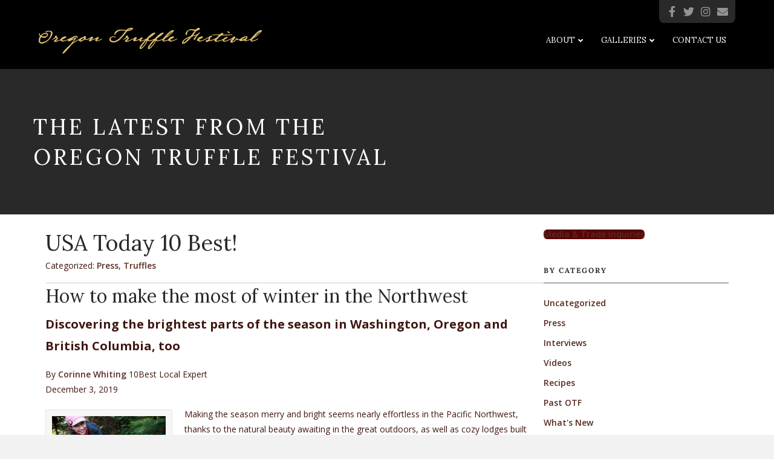

--- FILE ---
content_type: text/html; charset=UTF-8
request_url: https://oregontrufflefestival.org/usa-today-10-best/
body_size: 22115
content:
<!DOCTYPE html>
<html lang="en-US">
<head> <script>
var gform;gform||(document.addEventListener("gform_main_scripts_loaded",function(){gform.scriptsLoaded=!0}),document.addEventListener("gform/theme/scripts_loaded",function(){gform.themeScriptsLoaded=!0}),window.addEventListener("DOMContentLoaded",function(){gform.domLoaded=!0}),gform={domLoaded:!1,scriptsLoaded:!1,themeScriptsLoaded:!1,isFormEditor:()=>"function"==typeof InitializeEditor,callIfLoaded:function(o){return!(!gform.domLoaded||!gform.scriptsLoaded||!gform.themeScriptsLoaded&&!gform.isFormEditor()||(gform.isFormEditor()&&console.warn("The use of gform.initializeOnLoaded() is deprecated in the form editor context and will be removed in Gravity Forms 3.1."),o(),0))},initializeOnLoaded:function(o){gform.callIfLoaded(o)||(document.addEventListener("gform_main_scripts_loaded",()=>{gform.scriptsLoaded=!0,gform.callIfLoaded(o)}),document.addEventListener("gform/theme/scripts_loaded",()=>{gform.themeScriptsLoaded=!0,gform.callIfLoaded(o)}),window.addEventListener("DOMContentLoaded",()=>{gform.domLoaded=!0,gform.callIfLoaded(o)}))},hooks:{action:{},filter:{}},addAction:function(o,r,e,t){gform.addHook("action",o,r,e,t)},addFilter:function(o,r,e,t){gform.addHook("filter",o,r,e,t)},doAction:function(o){gform.doHook("action",o,arguments)},applyFilters:function(o){return gform.doHook("filter",o,arguments)},removeAction:function(o,r){gform.removeHook("action",o,r)},removeFilter:function(o,r,e){gform.removeHook("filter",o,r,e)},addHook:function(o,r,e,t,n){null==gform.hooks[o][r]&&(gform.hooks[o][r]=[]);var d=gform.hooks[o][r];null==n&&(n=r+"_"+d.length),gform.hooks[o][r].push({tag:n,callable:e,priority:t=null==t?10:t})},doHook:function(r,o,e){var t;if(e=Array.prototype.slice.call(e,1),null!=gform.hooks[r][o]&&((o=gform.hooks[r][o]).sort(function(o,r){return o.priority-r.priority}),o.forEach(function(o){"function"!=typeof(t=o.callable)&&(t=window[t]),"action"==r?t.apply(null,e):e[0]=t.apply(null,e)})),"filter"==r)return e[0]},removeHook:function(o,r,t,n){var e;null!=gform.hooks[o][r]&&(e=(e=gform.hooks[o][r]).filter(function(o,r,e){return!!(null!=n&&n!=o.tag||null!=t&&t!=o.priority)}),gform.hooks[o][r]=e)}});
</script>
<meta charset="UTF-8" /><script>if(navigator.userAgent.match(/MSIE|Internet Explorer/i)||navigator.userAgent.match(/Trident\/7\..*?rv:11/i)){var href=document.location.href;if(!href.match(/[?&]nowprocket/)){if(href.indexOf("?")==-1){if(href.indexOf("#")==-1){document.location.href=href+"?nowprocket=1"}else{document.location.href=href.replace("#","?nowprocket=1#")}}else{if(href.indexOf("#")==-1){document.location.href=href+"&nowprocket=1"}else{document.location.href=href.replace("#","&nowprocket=1#")}}}}</script><script>(()=>{class RocketLazyLoadScripts{constructor(){this.v="2.0.4",this.userEvents=["keydown","keyup","mousedown","mouseup","mousemove","mouseover","mouseout","touchmove","touchstart","touchend","touchcancel","wheel","click","dblclick","input"],this.attributeEvents=["onblur","onclick","oncontextmenu","ondblclick","onfocus","onmousedown","onmouseenter","onmouseleave","onmousemove","onmouseout","onmouseover","onmouseup","onmousewheel","onscroll","onsubmit"]}async t(){this.i(),this.o(),/iP(ad|hone)/.test(navigator.userAgent)&&this.h(),this.u(),this.l(this),this.m(),this.k(this),this.p(this),this._(),await Promise.all([this.R(),this.L()]),this.lastBreath=Date.now(),this.S(this),this.P(),this.D(),this.O(),this.M(),await this.C(this.delayedScripts.normal),await this.C(this.delayedScripts.defer),await this.C(this.delayedScripts.async),await this.T(),await this.F(),await this.j(),await this.A(),window.dispatchEvent(new Event("rocket-allScriptsLoaded")),this.everythingLoaded=!0,this.lastTouchEnd&&await new Promise(t=>setTimeout(t,500-Date.now()+this.lastTouchEnd)),this.I(),this.H(),this.U(),this.W()}i(){this.CSPIssue=sessionStorage.getItem("rocketCSPIssue"),document.addEventListener("securitypolicyviolation",t=>{this.CSPIssue||"script-src-elem"!==t.violatedDirective||"data"!==t.blockedURI||(this.CSPIssue=!0,sessionStorage.setItem("rocketCSPIssue",!0))},{isRocket:!0})}o(){window.addEventListener("pageshow",t=>{this.persisted=t.persisted,this.realWindowLoadedFired=!0},{isRocket:!0}),window.addEventListener("pagehide",()=>{this.onFirstUserAction=null},{isRocket:!0})}h(){let t;function e(e){t=e}window.addEventListener("touchstart",e,{isRocket:!0}),window.addEventListener("touchend",function i(o){o.changedTouches[0]&&t.changedTouches[0]&&Math.abs(o.changedTouches[0].pageX-t.changedTouches[0].pageX)<10&&Math.abs(o.changedTouches[0].pageY-t.changedTouches[0].pageY)<10&&o.timeStamp-t.timeStamp<200&&(window.removeEventListener("touchstart",e,{isRocket:!0}),window.removeEventListener("touchend",i,{isRocket:!0}),"INPUT"===o.target.tagName&&"text"===o.target.type||(o.target.dispatchEvent(new TouchEvent("touchend",{target:o.target,bubbles:!0})),o.target.dispatchEvent(new MouseEvent("mouseover",{target:o.target,bubbles:!0})),o.target.dispatchEvent(new PointerEvent("click",{target:o.target,bubbles:!0,cancelable:!0,detail:1,clientX:o.changedTouches[0].clientX,clientY:o.changedTouches[0].clientY})),event.preventDefault()))},{isRocket:!0})}q(t){this.userActionTriggered||("mousemove"!==t.type||this.firstMousemoveIgnored?"keyup"===t.type||"mouseover"===t.type||"mouseout"===t.type||(this.userActionTriggered=!0,this.onFirstUserAction&&this.onFirstUserAction()):this.firstMousemoveIgnored=!0),"click"===t.type&&t.preventDefault(),t.stopPropagation(),t.stopImmediatePropagation(),"touchstart"===this.lastEvent&&"touchend"===t.type&&(this.lastTouchEnd=Date.now()),"click"===t.type&&(this.lastTouchEnd=0),this.lastEvent=t.type,t.composedPath&&t.composedPath()[0].getRootNode()instanceof ShadowRoot&&(t.rocketTarget=t.composedPath()[0]),this.savedUserEvents.push(t)}u(){this.savedUserEvents=[],this.userEventHandler=this.q.bind(this),this.userEvents.forEach(t=>window.addEventListener(t,this.userEventHandler,{passive:!1,isRocket:!0})),document.addEventListener("visibilitychange",this.userEventHandler,{isRocket:!0})}U(){this.userEvents.forEach(t=>window.removeEventListener(t,this.userEventHandler,{passive:!1,isRocket:!0})),document.removeEventListener("visibilitychange",this.userEventHandler,{isRocket:!0}),this.savedUserEvents.forEach(t=>{(t.rocketTarget||t.target).dispatchEvent(new window[t.constructor.name](t.type,t))})}m(){const t="return false",e=Array.from(this.attributeEvents,t=>"data-rocket-"+t),i="["+this.attributeEvents.join("],[")+"]",o="[data-rocket-"+this.attributeEvents.join("],[data-rocket-")+"]",s=(e,i,o)=>{o&&o!==t&&(e.setAttribute("data-rocket-"+i,o),e["rocket"+i]=new Function("event",o),e.setAttribute(i,t))};new MutationObserver(t=>{for(const n of t)"attributes"===n.type&&(n.attributeName.startsWith("data-rocket-")||this.everythingLoaded?n.attributeName.startsWith("data-rocket-")&&this.everythingLoaded&&this.N(n.target,n.attributeName.substring(12)):s(n.target,n.attributeName,n.target.getAttribute(n.attributeName))),"childList"===n.type&&n.addedNodes.forEach(t=>{if(t.nodeType===Node.ELEMENT_NODE)if(this.everythingLoaded)for(const i of[t,...t.querySelectorAll(o)])for(const t of i.getAttributeNames())e.includes(t)&&this.N(i,t.substring(12));else for(const e of[t,...t.querySelectorAll(i)])for(const t of e.getAttributeNames())this.attributeEvents.includes(t)&&s(e,t,e.getAttribute(t))})}).observe(document,{subtree:!0,childList:!0,attributeFilter:[...this.attributeEvents,...e]})}I(){this.attributeEvents.forEach(t=>{document.querySelectorAll("[data-rocket-"+t+"]").forEach(e=>{this.N(e,t)})})}N(t,e){const i=t.getAttribute("data-rocket-"+e);i&&(t.setAttribute(e,i),t.removeAttribute("data-rocket-"+e))}k(t){Object.defineProperty(HTMLElement.prototype,"onclick",{get(){return this.rocketonclick||null},set(e){this.rocketonclick=e,this.setAttribute(t.everythingLoaded?"onclick":"data-rocket-onclick","this.rocketonclick(event)")}})}S(t){function e(e,i){let o=e[i];e[i]=null,Object.defineProperty(e,i,{get:()=>o,set(s){t.everythingLoaded?o=s:e["rocket"+i]=o=s}})}e(document,"onreadystatechange"),e(window,"onload"),e(window,"onpageshow");try{Object.defineProperty(document,"readyState",{get:()=>t.rocketReadyState,set(e){t.rocketReadyState=e},configurable:!0}),document.readyState="loading"}catch(t){console.log("WPRocket DJE readyState conflict, bypassing")}}l(t){this.originalAddEventListener=EventTarget.prototype.addEventListener,this.originalRemoveEventListener=EventTarget.prototype.removeEventListener,this.savedEventListeners=[],EventTarget.prototype.addEventListener=function(e,i,o){o&&o.isRocket||!t.B(e,this)&&!t.userEvents.includes(e)||t.B(e,this)&&!t.userActionTriggered||e.startsWith("rocket-")||t.everythingLoaded?t.originalAddEventListener.call(this,e,i,o):(t.savedEventListeners.push({target:this,remove:!1,type:e,func:i,options:o}),"mouseenter"!==e&&"mouseleave"!==e||t.originalAddEventListener.call(this,e,t.savedUserEvents.push,o))},EventTarget.prototype.removeEventListener=function(e,i,o){o&&o.isRocket||!t.B(e,this)&&!t.userEvents.includes(e)||t.B(e,this)&&!t.userActionTriggered||e.startsWith("rocket-")||t.everythingLoaded?t.originalRemoveEventListener.call(this,e,i,o):t.savedEventListeners.push({target:this,remove:!0,type:e,func:i,options:o})}}J(t,e){this.savedEventListeners=this.savedEventListeners.filter(i=>{let o=i.type,s=i.target||window;return e!==o||t!==s||(this.B(o,s)&&(i.type="rocket-"+o),this.$(i),!1)})}H(){EventTarget.prototype.addEventListener=this.originalAddEventListener,EventTarget.prototype.removeEventListener=this.originalRemoveEventListener,this.savedEventListeners.forEach(t=>this.$(t))}$(t){t.remove?this.originalRemoveEventListener.call(t.target,t.type,t.func,t.options):this.originalAddEventListener.call(t.target,t.type,t.func,t.options)}p(t){let e;function i(e){return t.everythingLoaded?e:e.split(" ").map(t=>"load"===t||t.startsWith("load.")?"rocket-jquery-load":t).join(" ")}function o(o){function s(e){const s=o.fn[e];o.fn[e]=o.fn.init.prototype[e]=function(){return this[0]===window&&t.userActionTriggered&&("string"==typeof arguments[0]||arguments[0]instanceof String?arguments[0]=i(arguments[0]):"object"==typeof arguments[0]&&Object.keys(arguments[0]).forEach(t=>{const e=arguments[0][t];delete arguments[0][t],arguments[0][i(t)]=e})),s.apply(this,arguments),this}}if(o&&o.fn&&!t.allJQueries.includes(o)){const e={DOMContentLoaded:[],"rocket-DOMContentLoaded":[]};for(const t in e)document.addEventListener(t,()=>{e[t].forEach(t=>t())},{isRocket:!0});o.fn.ready=o.fn.init.prototype.ready=function(i){function s(){parseInt(o.fn.jquery)>2?setTimeout(()=>i.bind(document)(o)):i.bind(document)(o)}return"function"==typeof i&&(t.realDomReadyFired?!t.userActionTriggered||t.fauxDomReadyFired?s():e["rocket-DOMContentLoaded"].push(s):e.DOMContentLoaded.push(s)),o([])},s("on"),s("one"),s("off"),t.allJQueries.push(o)}e=o}t.allJQueries=[],o(window.jQuery),Object.defineProperty(window,"jQuery",{get:()=>e,set(t){o(t)}})}P(){const t=new Map;document.write=document.writeln=function(e){const i=document.currentScript,o=document.createRange(),s=i.parentElement;let n=t.get(i);void 0===n&&(n=i.nextSibling,t.set(i,n));const c=document.createDocumentFragment();o.setStart(c,0),c.appendChild(o.createContextualFragment(e)),s.insertBefore(c,n)}}async R(){return new Promise(t=>{this.userActionTriggered?t():this.onFirstUserAction=t})}async L(){return new Promise(t=>{document.addEventListener("DOMContentLoaded",()=>{this.realDomReadyFired=!0,t()},{isRocket:!0})})}async j(){return this.realWindowLoadedFired?Promise.resolve():new Promise(t=>{window.addEventListener("load",t,{isRocket:!0})})}M(){this.pendingScripts=[];this.scriptsMutationObserver=new MutationObserver(t=>{for(const e of t)e.addedNodes.forEach(t=>{"SCRIPT"!==t.tagName||t.noModule||t.isWPRocket||this.pendingScripts.push({script:t,promise:new Promise(e=>{const i=()=>{const i=this.pendingScripts.findIndex(e=>e.script===t);i>=0&&this.pendingScripts.splice(i,1),e()};t.addEventListener("load",i,{isRocket:!0}),t.addEventListener("error",i,{isRocket:!0}),setTimeout(i,1e3)})})})}),this.scriptsMutationObserver.observe(document,{childList:!0,subtree:!0})}async F(){await this.X(),this.pendingScripts.length?(await this.pendingScripts[0].promise,await this.F()):this.scriptsMutationObserver.disconnect()}D(){this.delayedScripts={normal:[],async:[],defer:[]},document.querySelectorAll("script[type$=rocketlazyloadscript]").forEach(t=>{t.hasAttribute("data-rocket-src")?t.hasAttribute("async")&&!1!==t.async?this.delayedScripts.async.push(t):t.hasAttribute("defer")&&!1!==t.defer||"module"===t.getAttribute("data-rocket-type")?this.delayedScripts.defer.push(t):this.delayedScripts.normal.push(t):this.delayedScripts.normal.push(t)})}async _(){await this.L();let t=[];document.querySelectorAll("script[type$=rocketlazyloadscript][data-rocket-src]").forEach(e=>{let i=e.getAttribute("data-rocket-src");if(i&&!i.startsWith("data:")){i.startsWith("//")&&(i=location.protocol+i);try{const o=new URL(i).origin;o!==location.origin&&t.push({src:o,crossOrigin:e.crossOrigin||"module"===e.getAttribute("data-rocket-type")})}catch(t){}}}),t=[...new Map(t.map(t=>[JSON.stringify(t),t])).values()],this.Y(t,"preconnect")}async G(t){if(await this.K(),!0!==t.noModule||!("noModule"in HTMLScriptElement.prototype))return new Promise(e=>{let i;function o(){(i||t).setAttribute("data-rocket-status","executed"),e()}try{if(navigator.userAgent.includes("Firefox/")||""===navigator.vendor||this.CSPIssue)i=document.createElement("script"),[...t.attributes].forEach(t=>{let e=t.nodeName;"type"!==e&&("data-rocket-type"===e&&(e="type"),"data-rocket-src"===e&&(e="src"),i.setAttribute(e,t.nodeValue))}),t.text&&(i.text=t.text),t.nonce&&(i.nonce=t.nonce),i.hasAttribute("src")?(i.addEventListener("load",o,{isRocket:!0}),i.addEventListener("error",()=>{i.setAttribute("data-rocket-status","failed-network"),e()},{isRocket:!0}),setTimeout(()=>{i.isConnected||e()},1)):(i.text=t.text,o()),i.isWPRocket=!0,t.parentNode.replaceChild(i,t);else{const i=t.getAttribute("data-rocket-type"),s=t.getAttribute("data-rocket-src");i?(t.type=i,t.removeAttribute("data-rocket-type")):t.removeAttribute("type"),t.addEventListener("load",o,{isRocket:!0}),t.addEventListener("error",i=>{this.CSPIssue&&i.target.src.startsWith("data:")?(console.log("WPRocket: CSP fallback activated"),t.removeAttribute("src"),this.G(t).then(e)):(t.setAttribute("data-rocket-status","failed-network"),e())},{isRocket:!0}),s?(t.fetchPriority="high",t.removeAttribute("data-rocket-src"),t.src=s):t.src="data:text/javascript;base64,"+window.btoa(unescape(encodeURIComponent(t.text)))}}catch(i){t.setAttribute("data-rocket-status","failed-transform"),e()}});t.setAttribute("data-rocket-status","skipped")}async C(t){const e=t.shift();return e?(e.isConnected&&await this.G(e),this.C(t)):Promise.resolve()}O(){this.Y([...this.delayedScripts.normal,...this.delayedScripts.defer,...this.delayedScripts.async],"preload")}Y(t,e){this.trash=this.trash||[];let i=!0;var o=document.createDocumentFragment();t.forEach(t=>{const s=t.getAttribute&&t.getAttribute("data-rocket-src")||t.src;if(s&&!s.startsWith("data:")){const n=document.createElement("link");n.href=s,n.rel=e,"preconnect"!==e&&(n.as="script",n.fetchPriority=i?"high":"low"),t.getAttribute&&"module"===t.getAttribute("data-rocket-type")&&(n.crossOrigin=!0),t.crossOrigin&&(n.crossOrigin=t.crossOrigin),t.integrity&&(n.integrity=t.integrity),t.nonce&&(n.nonce=t.nonce),o.appendChild(n),this.trash.push(n),i=!1}}),document.head.appendChild(o)}W(){this.trash.forEach(t=>t.remove())}async T(){try{document.readyState="interactive"}catch(t){}this.fauxDomReadyFired=!0;try{await this.K(),this.J(document,"readystatechange"),document.dispatchEvent(new Event("rocket-readystatechange")),await this.K(),document.rocketonreadystatechange&&document.rocketonreadystatechange(),await this.K(),this.J(document,"DOMContentLoaded"),document.dispatchEvent(new Event("rocket-DOMContentLoaded")),await this.K(),this.J(window,"DOMContentLoaded"),window.dispatchEvent(new Event("rocket-DOMContentLoaded"))}catch(t){console.error(t)}}async A(){try{document.readyState="complete"}catch(t){}try{await this.K(),this.J(document,"readystatechange"),document.dispatchEvent(new Event("rocket-readystatechange")),await this.K(),document.rocketonreadystatechange&&document.rocketonreadystatechange(),await this.K(),this.J(window,"load"),window.dispatchEvent(new Event("rocket-load")),await this.K(),window.rocketonload&&window.rocketonload(),await this.K(),this.allJQueries.forEach(t=>t(window).trigger("rocket-jquery-load")),await this.K(),this.J(window,"pageshow");const t=new Event("rocket-pageshow");t.persisted=this.persisted,window.dispatchEvent(t),await this.K(),window.rocketonpageshow&&window.rocketonpageshow({persisted:this.persisted})}catch(t){console.error(t)}}async K(){Date.now()-this.lastBreath>45&&(await this.X(),this.lastBreath=Date.now())}async X(){return document.hidden?new Promise(t=>setTimeout(t)):new Promise(t=>requestAnimationFrame(t))}B(t,e){return e===document&&"readystatechange"===t||(e===document&&"DOMContentLoaded"===t||(e===window&&"DOMContentLoaded"===t||(e===window&&"load"===t||e===window&&"pageshow"===t)))}static run(){(new RocketLazyLoadScripts).t()}}RocketLazyLoadScripts.run()})();</script>

<meta name='viewport' content='width=device-width, initial-scale=1.0' />
<meta http-equiv='X-UA-Compatible' content='IE=edge' />
<link rel="profile" href="https://gmpg.org/xfn/11" />
<meta name='robots' content='index, follow, max-image-preview:large, max-snippet:-1, max-video-preview:-1' />

	<!-- This site is optimized with the Yoast SEO plugin v26.6 - https://yoast.com/wordpress/plugins/seo/ -->
	<title>USA Today 10 Best! - Oregon Truffle Festival</title>
<link data-rocket-preload as="style" href="https://fonts.googleapis.com/css?family=Open%20Sans%3A300%2C400%2C700%2C600%7CLora%3A400&#038;display=swap" rel="preload">
<link href="https://fonts.googleapis.com/css?family=Open%20Sans%3A300%2C400%2C700%2C600%7CLora%3A400&#038;display=swap" media="print" onload="this.media=&#039;all&#039;" rel="stylesheet">
<noscript><link rel="stylesheet" href="https://fonts.googleapis.com/css?family=Open%20Sans%3A300%2C400%2C700%2C600%7CLora%3A400&#038;display=swap"></noscript>
	<link rel="canonical" href="https://oregontrufflefestival.org/usa-today-10-best/" />
	<meta property="og:locale" content="en_US" />
	<meta property="og:type" content="article" />
	<meta property="og:title" content="USA Today 10 Best! - Oregon Truffle Festival" />
	<meta property="og:description" content="How to make the most of winter in the Northwest Discovering the brightest parts of the season in Washington, Oregon and British Columbia, too By Corinne Whiting 10Best Local ExpertDecember&hellip;" />
	<meta property="og:url" content="https://oregontrufflefestival.org/usa-today-10-best/" />
	<meta property="og:site_name" content="Oregon Truffle Festival" />
	<meta property="article:published_time" content="2019-12-03T21:16:55+00:00" />
	<meta property="og:image" content="http://oregontrufflefestival.org/app/uploads/2014/08/AndreaJohnson.jpeg" />
	<meta name="author" content="Jennifer Andrews" />
	<meta name="twitter:card" content="summary_large_image" />
	<meta name="twitter:label1" content="Written by" />
	<meta name="twitter:data1" content="Jennifer Andrews" />
	<meta name="twitter:label2" content="Est. reading time" />
	<meta name="twitter:data2" content="1 minute" />
	<script type="application/ld+json" class="yoast-schema-graph">{"@context":"https://schema.org","@graph":[{"@type":"Article","@id":"https://oregontrufflefestival.org/usa-today-10-best/#article","isPartOf":{"@id":"https://oregontrufflefestival.org/usa-today-10-best/"},"author":{"name":"Jennifer Andrews","@id":"https://oregontrufflefestival.org/#/schema/person/db13cc4725f592a1ac8f9c04a1e7e318"},"headline":"USA Today 10 Best!","datePublished":"2019-12-03T21:16:55+00:00","mainEntityOfPage":{"@id":"https://oregontrufflefestival.org/usa-today-10-best/"},"wordCount":154,"publisher":{"@id":"https://oregontrufflefestival.org/#organization"},"image":{"@id":"https://oregontrufflefestival.org/usa-today-10-best/#primaryimage"},"thumbnailUrl":"http://oregontrufflefestival.org/app/uploads/2014/08/AndreaJohnson.jpeg","keywords":["USAToday","10best"],"articleSection":["Press","Truffles"],"inLanguage":"en-US"},{"@type":"WebPage","@id":"https://oregontrufflefestival.org/usa-today-10-best/","url":"https://oregontrufflefestival.org/usa-today-10-best/","name":"USA Today 10 Best! - Oregon Truffle Festival","isPartOf":{"@id":"https://oregontrufflefestival.org/#website"},"primaryImageOfPage":{"@id":"https://oregontrufflefestival.org/usa-today-10-best/#primaryimage"},"image":{"@id":"https://oregontrufflefestival.org/usa-today-10-best/#primaryimage"},"thumbnailUrl":"http://oregontrufflefestival.org/app/uploads/2014/08/AndreaJohnson.jpeg","datePublished":"2019-12-03T21:16:55+00:00","breadcrumb":{"@id":"https://oregontrufflefestival.org/usa-today-10-best/#breadcrumb"},"inLanguage":"en-US","potentialAction":[{"@type":"ReadAction","target":["https://oregontrufflefestival.org/usa-today-10-best/"]}]},{"@type":"ImageObject","inLanguage":"en-US","@id":"https://oregontrufflefestival.org/usa-today-10-best/#primaryimage","url":"http://oregontrufflefestival.org/app/uploads/2014/08/AndreaJohnson.jpeg","contentUrl":"http://oregontrufflefestival.org/app/uploads/2014/08/AndreaJohnson.jpeg"},{"@type":"BreadcrumbList","@id":"https://oregontrufflefestival.org/usa-today-10-best/#breadcrumb","itemListElement":[{"@type":"ListItem","position":1,"name":"Blog","item":"https://oregontrufflefestival.org/blog/"},{"@type":"ListItem","position":2,"name":"USA Today 10 Best!"}]},{"@type":"WebSite","@id":"https://oregontrufflefestival.org/#website","url":"https://oregontrufflefestival.org/","name":"Oregon Truffle Festival","description":"","publisher":{"@id":"https://oregontrufflefestival.org/#organization"},"potentialAction":[{"@type":"SearchAction","target":{"@type":"EntryPoint","urlTemplate":"https://oregontrufflefestival.org/?s={search_term_string}"},"query-input":{"@type":"PropertyValueSpecification","valueRequired":true,"valueName":"search_term_string"}}],"inLanguage":"en-US"},{"@type":"Organization","@id":"https://oregontrufflefestival.org/#organization","name":"Oregon Truffle Festival","url":"https://oregontrufflefestival.org/","logo":{"@type":"ImageObject","inLanguage":"en-US","@id":"https://oregontrufflefestival.org/#/schema/logo/image/","url":"https://media.oregontrufflefestival.org/oregontrufflefestival/app/uploads/2016/06/03180759/favicon-1.png","contentUrl":"https://media.oregontrufflefestival.org/oregontrufflefestival/app/uploads/2016/06/03180759/favicon-1.png","width":512,"height":512,"caption":"Oregon Truffle Festival"},"image":{"@id":"https://oregontrufflefestival.org/#/schema/logo/image/"}},{"@type":"Person","@id":"https://oregontrufflefestival.org/#/schema/person/db13cc4725f592a1ac8f9c04a1e7e318","name":"Jennifer Andrews","image":{"@type":"ImageObject","inLanguage":"en-US","@id":"https://oregontrufflefestival.org/#/schema/person/image/","url":"https://secure.gravatar.com/avatar/96fee5dee9b669b6bf5db6b1352166ffd8963f61da7e2486e61b3889eb9ddf45?s=96&d=mm&r=g","contentUrl":"https://secure.gravatar.com/avatar/96fee5dee9b669b6bf5db6b1352166ffd8963f61da7e2486e61b3889eb9ddf45?s=96&d=mm&r=g","caption":"Jennifer Andrews"}}]}</script>
	<!-- / Yoast SEO plugin. -->


<link rel='dns-prefetch' href='//fonts.googleapis.com' />
<link rel='dns-prefetch' href='//www.googletagmanager.com' />
<link href='https://fonts.gstatic.com' crossorigin rel='preconnect' />
<link rel="alternate" type="application/rss+xml" title="Oregon Truffle Festival &raquo; Feed" href="https://oregontrufflefestival.org/feed/" />
<link rel="alternate" type="application/rss+xml" title="Oregon Truffle Festival &raquo; Comments Feed" href="https://oregontrufflefestival.org/comments/feed/" />
<link rel="alternate" type="text/calendar" title="Oregon Truffle Festival &raquo; iCal Feed" href="https://oregontrufflefestival.org/events/?ical=1" />
<link rel="alternate" title="oEmbed (JSON)" type="application/json+oembed" href="https://oregontrufflefestival.org/wp-json/oembed/1.0/embed?url=https%3A%2F%2Foregontrufflefestival.org%2Fusa-today-10-best%2F" />
<link rel="alternate" title="oEmbed (XML)" type="text/xml+oembed" href="https://oregontrufflefestival.org/wp-json/oembed/1.0/embed?url=https%3A%2F%2Foregontrufflefestival.org%2Fusa-today-10-best%2F&#038;format=xml" />
<style id='wp-img-auto-sizes-contain-inline-css'>
img:is([sizes=auto i],[sizes^="auto," i]){contain-intrinsic-size:3000px 1500px}
/*# sourceURL=wp-img-auto-sizes-contain-inline-css */
</style>
<style id='wp-block-heading-inline-css'>
h1:where(.wp-block-heading).has-background,h2:where(.wp-block-heading).has-background,h3:where(.wp-block-heading).has-background,h4:where(.wp-block-heading).has-background,h5:where(.wp-block-heading).has-background,h6:where(.wp-block-heading).has-background{padding:1.25em 2.375em}h1.has-text-align-left[style*=writing-mode]:where([style*=vertical-lr]),h1.has-text-align-right[style*=writing-mode]:where([style*=vertical-rl]),h2.has-text-align-left[style*=writing-mode]:where([style*=vertical-lr]),h2.has-text-align-right[style*=writing-mode]:where([style*=vertical-rl]),h3.has-text-align-left[style*=writing-mode]:where([style*=vertical-lr]),h3.has-text-align-right[style*=writing-mode]:where([style*=vertical-rl]),h4.has-text-align-left[style*=writing-mode]:where([style*=vertical-lr]),h4.has-text-align-right[style*=writing-mode]:where([style*=vertical-rl]),h5.has-text-align-left[style*=writing-mode]:where([style*=vertical-lr]),h5.has-text-align-right[style*=writing-mode]:where([style*=vertical-rl]),h6.has-text-align-left[style*=writing-mode]:where([style*=vertical-lr]),h6.has-text-align-right[style*=writing-mode]:where([style*=vertical-rl]){rotate:180deg}
/*# sourceURL=https://oregontrufflefestival.org/wp/wp-includes/blocks/heading/style.min.css */
</style>
<style id='wp-block-paragraph-inline-css'>
.is-small-text{font-size:.875em}.is-regular-text{font-size:1em}.is-large-text{font-size:2.25em}.is-larger-text{font-size:3em}.has-drop-cap:not(:focus):first-letter{float:left;font-size:8.4em;font-style:normal;font-weight:100;line-height:.68;margin:.05em .1em 0 0;text-transform:uppercase}body.rtl .has-drop-cap:not(:focus):first-letter{float:none;margin-left:.1em}p.has-drop-cap.has-background{overflow:hidden}:root :where(p.has-background){padding:1.25em 2.375em}:where(p.has-text-color:not(.has-link-color)) a{color:inherit}p.has-text-align-left[style*="writing-mode:vertical-lr"],p.has-text-align-right[style*="writing-mode:vertical-rl"]{rotate:180deg}
/*# sourceURL=https://oregontrufflefestival.org/wp/wp-includes/blocks/paragraph/style.min.css */
</style>
<link data-minify="1" rel='stylesheet' id='tribe-events-pro-mini-calendar-block-styles-css' href='https://oregontrufflefestival.org/app/cache/min/1/app/plugins/events-calendar-pro/build/css/tribe-events-pro-mini-calendar-block.css?ver=1768591978' media='all' />
<style id='wp-emoji-styles-inline-css'>

	img.wp-smiley, img.emoji {
		display: inline !important;
		border: none !important;
		box-shadow: none !important;
		height: 1em !important;
		width: 1em !important;
		margin: 0 0.07em !important;
		vertical-align: -0.1em !important;
		background: none !important;
		padding: 0 !important;
	}
/*# sourceURL=wp-emoji-styles-inline-css */
</style>
<link rel='stylesheet' id='wp-block-library-css' href='https://oregontrufflefestival.org/wp/wp-includes/css/dist/block-library/style.min.css?ver=6.9' media='all' />
<style id='wp-block-button-inline-css'>
.wp-block-button__link{align-content:center;box-sizing:border-box;cursor:pointer;display:inline-block;height:100%;text-align:center;word-break:break-word}.wp-block-button__link.aligncenter{text-align:center}.wp-block-button__link.alignright{text-align:right}:where(.wp-block-button__link){border-radius:9999px;box-shadow:none;padding:calc(.667em + 2px) calc(1.333em + 2px);text-decoration:none}.wp-block-button[style*=text-decoration] .wp-block-button__link{text-decoration:inherit}.wp-block-buttons>.wp-block-button.has-custom-width{max-width:none}.wp-block-buttons>.wp-block-button.has-custom-width .wp-block-button__link{width:100%}.wp-block-buttons>.wp-block-button.has-custom-font-size .wp-block-button__link{font-size:inherit}.wp-block-buttons>.wp-block-button.wp-block-button__width-25{width:calc(25% - var(--wp--style--block-gap, .5em)*.75)}.wp-block-buttons>.wp-block-button.wp-block-button__width-50{width:calc(50% - var(--wp--style--block-gap, .5em)*.5)}.wp-block-buttons>.wp-block-button.wp-block-button__width-75{width:calc(75% - var(--wp--style--block-gap, .5em)*.25)}.wp-block-buttons>.wp-block-button.wp-block-button__width-100{flex-basis:100%;width:100%}.wp-block-buttons.is-vertical>.wp-block-button.wp-block-button__width-25{width:25%}.wp-block-buttons.is-vertical>.wp-block-button.wp-block-button__width-50{width:50%}.wp-block-buttons.is-vertical>.wp-block-button.wp-block-button__width-75{width:75%}.wp-block-button.is-style-squared,.wp-block-button__link.wp-block-button.is-style-squared{border-radius:0}.wp-block-button.no-border-radius,.wp-block-button__link.no-border-radius{border-radius:0!important}:root :where(.wp-block-button .wp-block-button__link.is-style-outline),:root :where(.wp-block-button.is-style-outline>.wp-block-button__link){border:2px solid;padding:.667em 1.333em}:root :where(.wp-block-button .wp-block-button__link.is-style-outline:not(.has-text-color)),:root :where(.wp-block-button.is-style-outline>.wp-block-button__link:not(.has-text-color)){color:currentColor}:root :where(.wp-block-button .wp-block-button__link.is-style-outline:not(.has-background)),:root :where(.wp-block-button.is-style-outline>.wp-block-button__link:not(.has-background)){background-color:initial;background-image:none}
/*# sourceURL=https://oregontrufflefestival.org/wp/wp-includes/blocks/button/style.min.css */
</style>
<style id='wp-block-buttons-inline-css'>
.wp-block-buttons{box-sizing:border-box}.wp-block-buttons.is-vertical{flex-direction:column}.wp-block-buttons.is-vertical>.wp-block-button:last-child{margin-bottom:0}.wp-block-buttons>.wp-block-button{display:inline-block;margin:0}.wp-block-buttons.is-content-justification-left{justify-content:flex-start}.wp-block-buttons.is-content-justification-left.is-vertical{align-items:flex-start}.wp-block-buttons.is-content-justification-center{justify-content:center}.wp-block-buttons.is-content-justification-center.is-vertical{align-items:center}.wp-block-buttons.is-content-justification-right{justify-content:flex-end}.wp-block-buttons.is-content-justification-right.is-vertical{align-items:flex-end}.wp-block-buttons.is-content-justification-space-between{justify-content:space-between}.wp-block-buttons.aligncenter{text-align:center}.wp-block-buttons:not(.is-content-justification-space-between,.is-content-justification-right,.is-content-justification-left,.is-content-justification-center) .wp-block-button.aligncenter{margin-left:auto;margin-right:auto;width:100%}.wp-block-buttons[style*=text-decoration] .wp-block-button,.wp-block-buttons[style*=text-decoration] .wp-block-button__link{text-decoration:inherit}.wp-block-buttons.has-custom-font-size .wp-block-button__link{font-size:inherit}.wp-block-buttons .wp-block-button__link{width:100%}.wp-block-button.aligncenter{text-align:center}
/*# sourceURL=https://oregontrufflefestival.org/wp/wp-includes/blocks/buttons/style.min.css */
</style>
<style id='global-styles-inline-css'>
:root{--wp--preset--aspect-ratio--square: 1;--wp--preset--aspect-ratio--4-3: 4/3;--wp--preset--aspect-ratio--3-4: 3/4;--wp--preset--aspect-ratio--3-2: 3/2;--wp--preset--aspect-ratio--2-3: 2/3;--wp--preset--aspect-ratio--16-9: 16/9;--wp--preset--aspect-ratio--9-16: 9/16;--wp--preset--color--black: #000000;--wp--preset--color--cyan-bluish-gray: #abb8c3;--wp--preset--color--white: #ffffff;--wp--preset--color--pale-pink: #f78da7;--wp--preset--color--vivid-red: #cf2e2e;--wp--preset--color--luminous-vivid-orange: #ff6900;--wp--preset--color--luminous-vivid-amber: #fcb900;--wp--preset--color--light-green-cyan: #7bdcb5;--wp--preset--color--vivid-green-cyan: #00d084;--wp--preset--color--pale-cyan-blue: #8ed1fc;--wp--preset--color--vivid-cyan-blue: #0693e3;--wp--preset--color--vivid-purple: #9b51e0;--wp--preset--color--primary: #d4b66a;--wp--preset--color--secondary: #580509;--wp--preset--color--neutral-1: #292929;--wp--preset--color--neutral-2: #000000;--wp--preset--gradient--vivid-cyan-blue-to-vivid-purple: linear-gradient(135deg,rgb(6,147,227) 0%,rgb(155,81,224) 100%);--wp--preset--gradient--light-green-cyan-to-vivid-green-cyan: linear-gradient(135deg,rgb(122,220,180) 0%,rgb(0,208,130) 100%);--wp--preset--gradient--luminous-vivid-amber-to-luminous-vivid-orange: linear-gradient(135deg,rgb(252,185,0) 0%,rgb(255,105,0) 100%);--wp--preset--gradient--luminous-vivid-orange-to-vivid-red: linear-gradient(135deg,rgb(255,105,0) 0%,rgb(207,46,46) 100%);--wp--preset--gradient--very-light-gray-to-cyan-bluish-gray: linear-gradient(135deg,rgb(238,238,238) 0%,rgb(169,184,195) 100%);--wp--preset--gradient--cool-to-warm-spectrum: linear-gradient(135deg,rgb(74,234,220) 0%,rgb(151,120,209) 20%,rgb(207,42,186) 40%,rgb(238,44,130) 60%,rgb(251,105,98) 80%,rgb(254,248,76) 100%);--wp--preset--gradient--blush-light-purple: linear-gradient(135deg,rgb(255,206,236) 0%,rgb(152,150,240) 100%);--wp--preset--gradient--blush-bordeaux: linear-gradient(135deg,rgb(254,205,165) 0%,rgb(254,45,45) 50%,rgb(107,0,62) 100%);--wp--preset--gradient--luminous-dusk: linear-gradient(135deg,rgb(255,203,112) 0%,rgb(199,81,192) 50%,rgb(65,88,208) 100%);--wp--preset--gradient--pale-ocean: linear-gradient(135deg,rgb(255,245,203) 0%,rgb(182,227,212) 50%,rgb(51,167,181) 100%);--wp--preset--gradient--electric-grass: linear-gradient(135deg,rgb(202,248,128) 0%,rgb(113,206,126) 100%);--wp--preset--gradient--midnight: linear-gradient(135deg,rgb(2,3,129) 0%,rgb(40,116,252) 100%);--wp--preset--font-size--small: 13px;--wp--preset--font-size--medium: 20px;--wp--preset--font-size--large: 36px;--wp--preset--font-size--x-large: 42px;--wp--preset--font-family--open-sans: Open Sans, sans-serif;--wp--preset--font-family--lora: Lora, sans-serif;--wp--preset--spacing--20: 0.44rem;--wp--preset--spacing--30: 0.67rem;--wp--preset--spacing--40: 1rem;--wp--preset--spacing--50: 1.5rem;--wp--preset--spacing--60: 2.25rem;--wp--preset--spacing--70: 3.38rem;--wp--preset--spacing--80: 5.06rem;--wp--preset--shadow--natural: 6px 6px 9px rgba(0, 0, 0, 0.2);--wp--preset--shadow--deep: 12px 12px 50px rgba(0, 0, 0, 0.4);--wp--preset--shadow--sharp: 6px 6px 0px rgba(0, 0, 0, 0.2);--wp--preset--shadow--outlined: 6px 6px 0px -3px rgb(255, 255, 255), 6px 6px rgb(0, 0, 0);--wp--preset--shadow--crisp: 6px 6px 0px rgb(0, 0, 0);}:root { --wp--style--global--content-size: 960px;--wp--style--global--wide-size: 1100px; }:where(body) { margin: 0; }.wp-site-blocks > .alignleft { float: left; margin-right: 2em; }.wp-site-blocks > .alignright { float: right; margin-left: 2em; }.wp-site-blocks > .aligncenter { justify-content: center; margin-left: auto; margin-right: auto; }:where(.wp-site-blocks) > * { margin-block-start: 1.5rem; margin-block-end: 0; }:where(.wp-site-blocks) > :first-child { margin-block-start: 0; }:where(.wp-site-blocks) > :last-child { margin-block-end: 0; }:root { --wp--style--block-gap: 1.5rem; }:root :where(.is-layout-flow) > :first-child{margin-block-start: 0;}:root :where(.is-layout-flow) > :last-child{margin-block-end: 0;}:root :where(.is-layout-flow) > *{margin-block-start: 1.5rem;margin-block-end: 0;}:root :where(.is-layout-constrained) > :first-child{margin-block-start: 0;}:root :where(.is-layout-constrained) > :last-child{margin-block-end: 0;}:root :where(.is-layout-constrained) > *{margin-block-start: 1.5rem;margin-block-end: 0;}:root :where(.is-layout-flex){gap: 1.5rem;}:root :where(.is-layout-grid){gap: 1.5rem;}.is-layout-flow > .alignleft{float: left;margin-inline-start: 0;margin-inline-end: 2em;}.is-layout-flow > .alignright{float: right;margin-inline-start: 2em;margin-inline-end: 0;}.is-layout-flow > .aligncenter{margin-left: auto !important;margin-right: auto !important;}.is-layout-constrained > .alignleft{float: left;margin-inline-start: 0;margin-inline-end: 2em;}.is-layout-constrained > .alignright{float: right;margin-inline-start: 2em;margin-inline-end: 0;}.is-layout-constrained > .aligncenter{margin-left: auto !important;margin-right: auto !important;}.is-layout-constrained > :where(:not(.alignleft):not(.alignright):not(.alignfull)){max-width: var(--wp--style--global--content-size);margin-left: auto !important;margin-right: auto !important;}.is-layout-constrained > .alignwide{max-width: var(--wp--style--global--wide-size);}body .is-layout-flex{display: flex;}.is-layout-flex{flex-wrap: wrap;align-items: center;}.is-layout-flex > :is(*, div){margin: 0;}body .is-layout-grid{display: grid;}.is-layout-grid > :is(*, div){margin: 0;}body{font-family: var(--wp--preset--font-family--open-sans);padding-top: 0px;padding-right: 0px;padding-bottom: 0px;padding-left: 0px;}a:where(:not(.wp-element-button)){text-decoration: underline;}h1, h2, h3, h4, h5, h6{font-family: var(--wp--preset--font-family--lora);font-weight: 400;}h2{font-size: 30px;}:root :where(.wp-element-button, .wp-block-button__link){background-color: #32373c;border-width: 0;color: #fff;font-family: inherit;font-size: inherit;font-style: inherit;font-weight: inherit;letter-spacing: inherit;line-height: inherit;padding-top: calc(0.667em + 2px);padding-right: calc(1.333em + 2px);padding-bottom: calc(0.667em + 2px);padding-left: calc(1.333em + 2px);text-decoration: none;text-transform: inherit;}.has-black-color{color: var(--wp--preset--color--black) !important;}.has-cyan-bluish-gray-color{color: var(--wp--preset--color--cyan-bluish-gray) !important;}.has-white-color{color: var(--wp--preset--color--white) !important;}.has-pale-pink-color{color: var(--wp--preset--color--pale-pink) !important;}.has-vivid-red-color{color: var(--wp--preset--color--vivid-red) !important;}.has-luminous-vivid-orange-color{color: var(--wp--preset--color--luminous-vivid-orange) !important;}.has-luminous-vivid-amber-color{color: var(--wp--preset--color--luminous-vivid-amber) !important;}.has-light-green-cyan-color{color: var(--wp--preset--color--light-green-cyan) !important;}.has-vivid-green-cyan-color{color: var(--wp--preset--color--vivid-green-cyan) !important;}.has-pale-cyan-blue-color{color: var(--wp--preset--color--pale-cyan-blue) !important;}.has-vivid-cyan-blue-color{color: var(--wp--preset--color--vivid-cyan-blue) !important;}.has-vivid-purple-color{color: var(--wp--preset--color--vivid-purple) !important;}.has-primary-color{color: var(--wp--preset--color--primary) !important;}.has-secondary-color{color: var(--wp--preset--color--secondary) !important;}.has-neutral-1-color{color: var(--wp--preset--color--neutral-1) !important;}.has-neutral-2-color{color: var(--wp--preset--color--neutral-2) !important;}.has-black-background-color{background-color: var(--wp--preset--color--black) !important;}.has-cyan-bluish-gray-background-color{background-color: var(--wp--preset--color--cyan-bluish-gray) !important;}.has-white-background-color{background-color: var(--wp--preset--color--white) !important;}.has-pale-pink-background-color{background-color: var(--wp--preset--color--pale-pink) !important;}.has-vivid-red-background-color{background-color: var(--wp--preset--color--vivid-red) !important;}.has-luminous-vivid-orange-background-color{background-color: var(--wp--preset--color--luminous-vivid-orange) !important;}.has-luminous-vivid-amber-background-color{background-color: var(--wp--preset--color--luminous-vivid-amber) !important;}.has-light-green-cyan-background-color{background-color: var(--wp--preset--color--light-green-cyan) !important;}.has-vivid-green-cyan-background-color{background-color: var(--wp--preset--color--vivid-green-cyan) !important;}.has-pale-cyan-blue-background-color{background-color: var(--wp--preset--color--pale-cyan-blue) !important;}.has-vivid-cyan-blue-background-color{background-color: var(--wp--preset--color--vivid-cyan-blue) !important;}.has-vivid-purple-background-color{background-color: var(--wp--preset--color--vivid-purple) !important;}.has-primary-background-color{background-color: var(--wp--preset--color--primary) !important;}.has-secondary-background-color{background-color: var(--wp--preset--color--secondary) !important;}.has-neutral-1-background-color{background-color: var(--wp--preset--color--neutral-1) !important;}.has-neutral-2-background-color{background-color: var(--wp--preset--color--neutral-2) !important;}.has-black-border-color{border-color: var(--wp--preset--color--black) !important;}.has-cyan-bluish-gray-border-color{border-color: var(--wp--preset--color--cyan-bluish-gray) !important;}.has-white-border-color{border-color: var(--wp--preset--color--white) !important;}.has-pale-pink-border-color{border-color: var(--wp--preset--color--pale-pink) !important;}.has-vivid-red-border-color{border-color: var(--wp--preset--color--vivid-red) !important;}.has-luminous-vivid-orange-border-color{border-color: var(--wp--preset--color--luminous-vivid-orange) !important;}.has-luminous-vivid-amber-border-color{border-color: var(--wp--preset--color--luminous-vivid-amber) !important;}.has-light-green-cyan-border-color{border-color: var(--wp--preset--color--light-green-cyan) !important;}.has-vivid-green-cyan-border-color{border-color: var(--wp--preset--color--vivid-green-cyan) !important;}.has-pale-cyan-blue-border-color{border-color: var(--wp--preset--color--pale-cyan-blue) !important;}.has-vivid-cyan-blue-border-color{border-color: var(--wp--preset--color--vivid-cyan-blue) !important;}.has-vivid-purple-border-color{border-color: var(--wp--preset--color--vivid-purple) !important;}.has-primary-border-color{border-color: var(--wp--preset--color--primary) !important;}.has-secondary-border-color{border-color: var(--wp--preset--color--secondary) !important;}.has-neutral-1-border-color{border-color: var(--wp--preset--color--neutral-1) !important;}.has-neutral-2-border-color{border-color: var(--wp--preset--color--neutral-2) !important;}.has-vivid-cyan-blue-to-vivid-purple-gradient-background{background: var(--wp--preset--gradient--vivid-cyan-blue-to-vivid-purple) !important;}.has-light-green-cyan-to-vivid-green-cyan-gradient-background{background: var(--wp--preset--gradient--light-green-cyan-to-vivid-green-cyan) !important;}.has-luminous-vivid-amber-to-luminous-vivid-orange-gradient-background{background: var(--wp--preset--gradient--luminous-vivid-amber-to-luminous-vivid-orange) !important;}.has-luminous-vivid-orange-to-vivid-red-gradient-background{background: var(--wp--preset--gradient--luminous-vivid-orange-to-vivid-red) !important;}.has-very-light-gray-to-cyan-bluish-gray-gradient-background{background: var(--wp--preset--gradient--very-light-gray-to-cyan-bluish-gray) !important;}.has-cool-to-warm-spectrum-gradient-background{background: var(--wp--preset--gradient--cool-to-warm-spectrum) !important;}.has-blush-light-purple-gradient-background{background: var(--wp--preset--gradient--blush-light-purple) !important;}.has-blush-bordeaux-gradient-background{background: var(--wp--preset--gradient--blush-bordeaux) !important;}.has-luminous-dusk-gradient-background{background: var(--wp--preset--gradient--luminous-dusk) !important;}.has-pale-ocean-gradient-background{background: var(--wp--preset--gradient--pale-ocean) !important;}.has-electric-grass-gradient-background{background: var(--wp--preset--gradient--electric-grass) !important;}.has-midnight-gradient-background{background: var(--wp--preset--gradient--midnight) !important;}.has-small-font-size{font-size: var(--wp--preset--font-size--small) !important;}.has-medium-font-size{font-size: var(--wp--preset--font-size--medium) !important;}.has-large-font-size{font-size: var(--wp--preset--font-size--large) !important;}.has-x-large-font-size{font-size: var(--wp--preset--font-size--x-large) !important;}.has-open-sans-font-family{font-family: var(--wp--preset--font-family--open-sans) !important;}.has-lora-font-family{font-family: var(--wp--preset--font-family--lora) !important;}
/*# sourceURL=global-styles-inline-css */
</style>

<link data-minify="1" rel='stylesheet' id='fl-builder-layout-bundle-7c54ca8b275477b57d97f43363bcc123-css' href='https://oregontrufflefestival.org/app/cache/min/1/app/uploads/bb-plugin/cache/7c54ca8b275477b57d97f43363bcc123-layout-bundle.css?ver=1768593895' media='all' />
<style id='kadence-blocks-global-variables-inline-css'>
:root {--global-kb-font-size-sm:clamp(0.8rem, 0.73rem + 0.217vw, 0.9rem);--global-kb-font-size-md:clamp(1.1rem, 0.995rem + 0.326vw, 1.25rem);--global-kb-font-size-lg:clamp(1.75rem, 1.576rem + 0.543vw, 2rem);--global-kb-font-size-xl:clamp(2.25rem, 1.728rem + 1.63vw, 3rem);--global-kb-font-size-xxl:clamp(2.5rem, 1.456rem + 3.26vw, 4rem);--global-kb-font-size-xxxl:clamp(2.75rem, 0.489rem + 7.065vw, 6rem);}:root {--global-palette1: #3182CE;--global-palette2: #2B6CB0;--global-palette3: #1A202C;--global-palette4: #2D3748;--global-palette5: #4A5568;--global-palette6: #718096;--global-palette7: #EDF2F7;--global-palette8: #F7FAFC;--global-palette9: #ffffff;}
/*# sourceURL=kadence-blocks-global-variables-inline-css */
</style>
<link data-minify="1" rel='stylesheet' id='font-awesome-5-css' href='https://oregontrufflefestival.org/app/cache/min/1/app/plugins/bb-plugin/fonts/fontawesome/5.15.4/css/all.min.css?ver=1768591978' media='all' />
<link rel='stylesheet' id='jquery-magnificpopup-css' href='https://oregontrufflefestival.org/app/plugins/bb-plugin/css/jquery.magnificpopup.min.css?ver=2.10' media='all' />
<link rel='stylesheet' id='bootstrap-4-css' href='https://oregontrufflefestival.org/app/themes/bb-theme/css/bootstrap-4.min.css?ver=1.7.19.1' media='all' />
<link data-minify="1" rel='stylesheet' id='fl-automator-skin-css' href='https://oregontrufflefestival.org/app/cache/min/1/app/uploads/bb-theme/skin-6951ee7910f34.css?ver=1768591978' media='all' />
<style id='block-visibility-screen-size-styles-inline-css'>
/* Large screens (desktops, 992px and up) */
@media ( min-width: 992px ) {
	.block-visibility-hide-large-screen {
		display: none !important;
	}
}

/* Medium screens (tablets, between 768px and 992px) */
@media ( min-width: 768px ) and ( max-width: 991.98px ) {
	.block-visibility-hide-medium-screen {
		display: none !important;
	}
}

/* Small screens (mobile devices, less than 768px) */
@media ( max-width: 767.98px ) {
	.block-visibility-hide-small-screen {
		display: none !important;
	}
}
/*# sourceURL=block-visibility-screen-size-styles-inline-css */
</style>
<link data-minify="1" rel='stylesheet' id='fl-child-theme-css' href='https://oregontrufflefestival.org/app/cache/min/1/app/themes/oregon-truffle-festival-2020/style.css?ver=1768591978' media='all' />

<script src="https://oregontrufflefestival.org/wp/wp-includes/js/jquery/jquery.min.js?ver=3.7.1" id="jquery-core-js" data-rocket-defer defer></script>
<script src="https://oregontrufflefestival.org/wp/wp-includes/js/jquery/jquery-migrate.min.js?ver=3.4.1" id="jquery-migrate-js" data-rocket-defer defer></script>
<link rel="https://api.w.org/" href="https://oregontrufflefestival.org/wp-json/" /><link rel="alternate" title="JSON" type="application/json" href="https://oregontrufflefestival.org/wp-json/wp/v2/posts/7771" /><link rel="EditURI" type="application/rsd+xml" title="RSD" href="https://oregontrufflefestival.org/wp/xmlrpc.php?rsd" />
<meta name="generator" content="WordPress 6.9" />
<link rel='shortlink' href='https://oregontrufflefestival.org/?p=7771' />
<style>
			.grecaptcha-badge { 
				visibility: hidden;
			}
		</style><meta name="generator" content="Site Kit by Google 1.168.0" /><!-- Stream WordPress user activity plugin v4.1.1 -->
<meta name="et-api-version" content="v1"><meta name="et-api-origin" content="https://oregontrufflefestival.org"><link rel="https://theeventscalendar.com/" href="https://oregontrufflefestival.org/wp-json/tribe/tickets/v1/" /><meta name="tec-api-version" content="v1"><meta name="tec-api-origin" content="https://oregontrufflefestival.org"><link rel="alternate" href="https://oregontrufflefestival.org/wp-json/tribe/events/v1/" /><style class='wp-fonts-local'>
@font-face{font-family:"Open Sans";font-style:auto;font-weight:300 900;font-display:fallback;src:url('https://oregontrufflefestival.org/app/themes/oregon-truffle-festival-2020/assets/fonts/OpenSans-VariableFont_wdth,wght.ttf') format('truetype');}
@font-face{font-family:Lora;font-style:auto;font-weight:400 700;font-display:fallback;src:url('https://oregontrufflefestival.org/app/themes/oregon-truffle-festival-2020/assets/fonts/Lora-VariableFont_wght.ttf') format('truetype');}
</style>
<link rel="icon" href="https://oregontrufflefestival.org/app/uploads/2016/07/cropped-otf-favicon-60x60.png" sizes="32x32" />
<link rel="icon" href="https://oregontrufflefestival.org/app/uploads/2016/07/cropped-otf-favicon-300x300.png" sizes="192x192" />
<link rel="apple-touch-icon" href="https://oregontrufflefestival.org/app/uploads/2016/07/cropped-otf-favicon-300x300.png" />
<meta name="msapplication-TileImage" content="https://oregontrufflefestival.org/app/uploads/2016/07/cropped-otf-favicon-300x300.png" />
		<style id="wp-custom-css">
			.wp-block-cover {
	min-height:0;
}		</style>
		<link rel='stylesheet' id='gforms_reset_css-css' href='https://oregontrufflefestival.org/app/plugins/gravityforms/legacy/css/formreset.min.css?ver=2.9.24' media='all' />
<link rel='stylesheet' id='gforms_formsmain_css-css' href='https://oregontrufflefestival.org/app/plugins/gravityforms/legacy/css/formsmain.min.css?ver=2.9.24' media='all' />
<link rel='stylesheet' id='gforms_ready_class_css-css' href='https://oregontrufflefestival.org/app/plugins/gravityforms/legacy/css/readyclass.min.css?ver=2.9.24' media='all' />
<link rel='stylesheet' id='gforms_browsers_css-css' href='https://oregontrufflefestival.org/app/plugins/gravityforms/legacy/css/browsers.min.css?ver=2.9.24' media='all' />
<meta name="generator" content="WP Rocket 3.19.4" data-wpr-features="wpr_delay_js wpr_defer_js wpr_minify_js wpr_minify_css" /></head>
<body class="wp-singular post-template-default single single-post postid-7771 single-format-standard wp-theme-bb-theme wp-child-theme-oregon-truffle-festival-2020 fl-builder-2-10 fl-themer-1-5-2-1 fl-theme-1-7-19-1 fl-no-js tribe-no-js tec-no-tickets-on-recurring tec-no-rsvp-on-recurring fl-theme-builder-singular fl-theme-builder-singular-post fl-framework-bootstrap-4 fl-preset-default fl-full-width fl-has-sidebar fl-submenu-indicator has-blocks tribe-theme-bb-theme" itemscope="itemscope" itemtype="https://schema.org/WebPage">
<a aria-label="Skip to content" class="fl-screen-reader-text" href="#fl-main-content">Skip to content</a><div data-rocket-location-hash="d434d8484ca3c7ebe008e10ddf366009" class="fl-page">
	<header class="fl-page-header fl-page-header-fixed fl-page-nav-right fl-page-nav-toggle-button fl-page-nav-toggle-visible-mobile"  role="banner">
	<div data-rocket-location-hash="f81cbc702907074f809b643288143772" class="fl-page-header-wrap">
		<div class="fl-page-header-container container">
			<div class="fl-page-header-row row">
				<div class="col-md-12 col-lg-3 fl-page-logo-wrap">
					<div class="fl-page-header-logo">
						<a href="https://oregontrufflefestival.org/"><img class="fl-logo-img" loading="false" data-no-lazy="1"   itemscope itemtype="https://schema.org/ImageObject" src="https://media.oregontrufflefestival.org/oregontrufflefestival/app/uploads/2020/11/06155149/logo-gold.png" data-retina="" title="" width="600" data-width="600" height="70" data-height="70" alt="Oregon Truffle Festival" /><meta itemprop="name" content="Oregon Truffle Festival" /></a>
					</div>
				</div>
				<div class="col-md-12 col-lg-9 fl-page-fixed-nav-wrap">
					<div class="fl-page-nav-wrap">
						<nav class="fl-page-nav fl-nav navbar navbar-default navbar-expand-md" aria-label="Header Menu" role="navigation">
							<button type="button" class="navbar-toggle navbar-toggler" data-toggle="collapse" data-target=".fl-page-nav-collapse">
								<span>Menu</span>
							</button>
							<div class="fl-page-nav-collapse collapse navbar-collapse">
								<ul id="menu-on-season-nav-menu" class="nav navbar-nav navbar-right menu fl-theme-menu"><li id="menu-item-6035" class="menu-item menu-item-type-custom menu-item-object-custom menu-item-has-children menu-item-6035 nav-item"><a href="#" class="nav-link">About</a><div class="fl-submenu-icon-wrap"><span class="fl-submenu-toggle-icon"></span></div>
<ul class="sub-menu">
	<li id="menu-item-8646" class="menu-item menu-item-type-post_type menu-item-object-page menu-item-8646 nav-item"><a href="https://oregontrufflefestival.org/our-story/" class="nav-link">Our Story</a></li>
	<li id="menu-item-8591" class="menu-item menu-item-type-post_type menu-item-object-page menu-item-8591 nav-item"><a href="https://oregontrufflefestival.org/culinary/" class="nav-link">Culinary</a></li>
	<li id="menu-item-10798" class="menu-item menu-item-type-post_type menu-item-object-page menu-item-10798 nav-item"><a href="https://oregontrufflefestival.org/sponsors-partners/" class="nav-link">Sponsors &#038; Partners</a></li>
	<li id="menu-item-8590" class="menu-item menu-item-type-post_type menu-item-object-page menu-item-8590 nav-item"><a href="https://oregontrufflefestival.org/truffle-dogs/" class="nav-link">Truffle Dogs</a></li>
	<li id="menu-item-8593" class="menu-item menu-item-type-post_type menu-item-object-page menu-item-8593 nav-item"><a href="https://oregontrufflefestival.org/science-education/" class="nav-link">Science &#038; Education</a></li>
	<li id="menu-item-8941" class="menu-item menu-item-type-post_type menu-item-object-page menu-item-8941 nav-item"><a href="https://oregontrufflefestival.org/our-otf-mission/" class="nav-link">Nonprofit &#038; Board</a></li>
	<li id="menu-item-6046" class="menu-item menu-item-type-post_type menu-item-object-page menu-item-6046 nav-item"><a href="https://oregontrufflefestival.org/contact-us/" class="nav-link">Contact</a></li>
</ul>
</li>
<li id="menu-item-9133" class="menu-item menu-item-type-custom menu-item-object-custom menu-item-has-children menu-item-9133 nav-item"><a href="#" class="nav-link">Galleries</a><div class="fl-submenu-icon-wrap"><span class="fl-submenu-toggle-icon"></span></div>
<ul class="sub-menu">
	<li id="menu-item-11676" class="menu-item menu-item-type-post_type menu-item-object-page menu-item-11676 nav-item"><a href="https://oregontrufflefestival.org/enchanted-entangled-gallery/" class="nav-link">Enchanted &#038; Entangled Gallery</a></li>
	<li id="menu-item-8760" class="menu-item menu-item-type-post_type menu-item-object-page menu-item-8760 nav-item"><a href="https://oregontrufflefestival.org/truffle-forays-gallery/" class="nav-link">Truffle Forays</a></li>
	<li id="menu-item-8769" class="menu-item menu-item-type-post_type menu-item-object-page menu-item-8769 nav-item"><a href="https://oregontrufflefestival.org/oregon-truffle-festival-past-events/" class="nav-link">Past Events</a></li>
	<li id="menu-item-10652" class="menu-item menu-item-type-post_type menu-item-object-page menu-item-10652 nav-item"><a href="https://oregontrufflefestival.org/oregon-truffle-festival-speakers-and-trainers-2/" class="nav-link">Speakers, Chefs &#038; Trainers</a></li>
</ul>
</li>
<li id="menu-item-8645" class="menu-item menu-item-type-post_type menu-item-object-page menu-item-8645 nav-item"><a href="https://oregontrufflefestival.org/contact-us/" class="nav-link">Contact Us</a></li>
</ul>							</div>
						</nav>
					</div>
				</div>
			</div>
		</div>
	</div>
</header><!-- .fl-page-header-fixed -->
<div data-rocket-location-hash="73c724aac727f8265ca32ef1a2ddcd5e" class="fl-page-bar">
	<div data-rocket-location-hash="e6360a8819f0c2396d2c8b64091accd2" class="fl-page-bar-container container">
		<div class="fl-page-bar-row row">
			<div class="col-lg-12 text-center clearfix">	<div class="fl-social-icons">
	<a href="https://www.facebook.com/pages/Oregon-Truffle-Festival/112570217403" target="_self" rel="noopener noreferrer"><span class="sr-only">Facebook</span><i aria-hidden="true" class="fab fa-facebook-f mono"></i></a><a href="https://twitter.com/ORTruffleFest" target="_self" rel="noopener noreferrer"><span class="sr-only">Twitter</span><i aria-hidden="true" class="fab fa-twitter mono"></i></a><a href="https://instagram.com/ortrufflefest/" target="_self" rel="noopener noreferrer"><span class="sr-only">Instagram</span><i aria-hidden="true" class="fab fa-instagram mono"></i></a><a href="/cdn-cgi/l/email-protection#75191006191c103501070013131910010710105b161a18" rel="noopener noreferrer"><span class="sr-only">Email</span><i aria-hidden="true" class="fas fa-envelope mono"></i></a></div>
</div>					</div>
	</div>
</div><!-- .fl-page-bar -->
<header class="fl-page-header fl-page-header-primary fl-page-nav-right fl-page-nav-toggle-button fl-page-nav-toggle-visible-mobile" itemscope="itemscope" itemtype="https://schema.org/WPHeader"  role="banner">
	<div data-rocket-location-hash="d6765dc8804d538f048b5ff1dce7dba3" class="fl-page-header-wrap">
		<div class="fl-page-header-container container">
			<div class="fl-page-header-row row">
				<div class="col-md-12 col-lg-4 fl-page-header-logo-col">
					<div class="fl-page-header-logo" itemscope="itemscope" itemtype="https://schema.org/Organization">
						<a href="https://oregontrufflefestival.org/" itemprop="url"><img class="fl-logo-img" loading="false" data-no-lazy="1"   itemscope itemtype="https://schema.org/ImageObject" src="https://media.oregontrufflefestival.org/oregontrufflefestival/app/uploads/2020/11/06155149/logo-gold.png" data-retina="" title="" width="600" data-width="600" height="70" data-height="70" alt="Oregon Truffle Festival" /><meta itemprop="name" content="Oregon Truffle Festival" /></a>
											</div>
				</div>
				<div class="col-md-12 col-lg-8 fl-page-nav-col">
					<div class="fl-page-nav-wrap">
						<nav class="fl-page-nav fl-nav navbar navbar-default navbar-expand-md" aria-label="Header Menu" itemscope="itemscope" itemtype="https://schema.org/SiteNavigationElement" role="navigation">
							<button type="button" class="navbar-toggle navbar-toggler" data-toggle="collapse" data-target=".fl-page-nav-collapse">
								<span>Menu</span>
							</button>
							<div class="fl-page-nav-collapse collapse navbar-collapse">
								<ul id="menu-on-season-nav-menu-1" class="nav navbar-nav navbar-right menu fl-theme-menu"><li class="menu-item menu-item-type-custom menu-item-object-custom menu-item-has-children menu-item-6035 nav-item"><a href="#" class="nav-link">About</a><div class="fl-submenu-icon-wrap"><span class="fl-submenu-toggle-icon"></span></div>
<ul class="sub-menu">
	<li class="menu-item menu-item-type-post_type menu-item-object-page menu-item-8646 nav-item"><a href="https://oregontrufflefestival.org/our-story/" class="nav-link">Our Story</a></li>
	<li class="menu-item menu-item-type-post_type menu-item-object-page menu-item-8591 nav-item"><a href="https://oregontrufflefestival.org/culinary/" class="nav-link">Culinary</a></li>
	<li class="menu-item menu-item-type-post_type menu-item-object-page menu-item-10798 nav-item"><a href="https://oregontrufflefestival.org/sponsors-partners/" class="nav-link">Sponsors &#038; Partners</a></li>
	<li class="menu-item menu-item-type-post_type menu-item-object-page menu-item-8590 nav-item"><a href="https://oregontrufflefestival.org/truffle-dogs/" class="nav-link">Truffle Dogs</a></li>
	<li class="menu-item menu-item-type-post_type menu-item-object-page menu-item-8593 nav-item"><a href="https://oregontrufflefestival.org/science-education/" class="nav-link">Science &#038; Education</a></li>
	<li class="menu-item menu-item-type-post_type menu-item-object-page menu-item-8941 nav-item"><a href="https://oregontrufflefestival.org/our-otf-mission/" class="nav-link">Nonprofit &#038; Board</a></li>
	<li class="menu-item menu-item-type-post_type menu-item-object-page menu-item-6046 nav-item"><a href="https://oregontrufflefestival.org/contact-us/" class="nav-link">Contact</a></li>
</ul>
</li>
<li class="menu-item menu-item-type-custom menu-item-object-custom menu-item-has-children menu-item-9133 nav-item"><a href="#" class="nav-link">Galleries</a><div class="fl-submenu-icon-wrap"><span class="fl-submenu-toggle-icon"></span></div>
<ul class="sub-menu">
	<li class="menu-item menu-item-type-post_type menu-item-object-page menu-item-11676 nav-item"><a href="https://oregontrufflefestival.org/enchanted-entangled-gallery/" class="nav-link">Enchanted &#038; Entangled Gallery</a></li>
	<li class="menu-item menu-item-type-post_type menu-item-object-page menu-item-8760 nav-item"><a href="https://oregontrufflefestival.org/truffle-forays-gallery/" class="nav-link">Truffle Forays</a></li>
	<li class="menu-item menu-item-type-post_type menu-item-object-page menu-item-8769 nav-item"><a href="https://oregontrufflefestival.org/oregon-truffle-festival-past-events/" class="nav-link">Past Events</a></li>
	<li class="menu-item menu-item-type-post_type menu-item-object-page menu-item-10652 nav-item"><a href="https://oregontrufflefestival.org/oregon-truffle-festival-speakers-and-trainers-2/" class="nav-link">Speakers, Chefs &#038; Trainers</a></li>
</ul>
</li>
<li class="menu-item menu-item-type-post_type menu-item-object-page menu-item-8645 nav-item"><a href="https://oregontrufflefestival.org/contact-us/" class="nav-link">Contact Us</a></li>
</ul>							</div>
						</nav>
					</div>
				</div>
			</div>
		</div>
	</div>
</header><!-- .fl-page-header -->
	<div data-rocket-location-hash="3a040ed7256eab4f7e27db3920cf7b49" id="fl-main-content" class="fl-page-content" itemprop="mainContentOfPage" role="main">

		<div data-rocket-location-hash="4b8c326ad36c0dabdb170a2646c378d1" class="fl-builder-content fl-builder-content-8477 fl-builder-global-templates-locked" data-post-id="8477"><div class="fl-row fl-row-full-width fl-row-bg-color fl-node-5f77aa97e3dc2 fl-row-default-height fl-row-align-center" data-node="5f77aa97e3dc2">
	<div class="fl-row-content-wrap">
						<div class="fl-row-content fl-row-fixed-width fl-node-content">
		
<div class="fl-col-group fl-node-5f77acb6b301f" data-node="5f77acb6b301f">
			<div class="fl-col fl-node-5f77acb6b31a8 fl-col-bg-color" data-node="5f77acb6b31a8">
	<div class="fl-col-content fl-node-content"><div id="page-title" class="fl-module fl-module-heading fl-node-5f77aa97e3eb2" data-node="5f77aa97e3eb2">
	<div class="fl-module-content fl-node-content">
		<h2 class="fl-heading">
		<span class="fl-heading-text">The Latest From the Oregon Truffle Festival</span>
	</h2>
	</div>
</div>
</div>
</div>
			<div class="fl-col fl-node-5f77acb6b31ac fl-col-bg-color fl-col-small" data-node="5f77acb6b31ac">
	<div class="fl-col-content fl-node-content"></div>
</div>
	</div>
		</div>
	</div>
</div>
<div class="fl-row fl-row-fixed-width fl-row-bg-none fl-node-5f77aad260daf fl-row-default-height fl-row-align-center" data-node="5f77aad260daf">
	<div class="fl-row-content-wrap">
						<div class="fl-row-content fl-row-fixed-width fl-node-content">
		
<div class="fl-col-group fl-node-5f77aad2645b8" data-node="5f77aad2645b8">
			<div class="fl-col fl-node-5f77aad264774 fl-col-bg-color" data-node="5f77aad264774">
	<div class="fl-col-content fl-node-content"><div class="fl-module fl-module-photo fl-node-5f77ab05ad054" data-node="5f77ab05ad054">
	<div class="fl-module-content fl-node-content">
		<div role="figure" class="fl-photo fl-photo-align-center" itemscope itemtype="https://schema.org/ImageObject">
	<div class="fl-photo-content fl-photo-img-png">
				<img decoding="async" class="fl-photo-img" src="https://oregontrufflefestival.org/app/plugins/bb-plugin/img/pixel.png" alt=""  itemprop="image" />
					</div>
	</div>
	</div>
</div>
<div class="fl-module fl-module-heading fl-node-5f77ab1da481b" data-node="5f77ab1da481b">
	<div class="fl-module-content fl-node-content">
		<h1 class="fl-heading">
		<span class="fl-heading-text">USA Today 10 Best!</span>
	</h1>
	</div>
</div>
<div class="fl-module fl-module-rich-text fl-node-5f77ab66729a2" data-node="5f77ab66729a2">
	<div class="fl-module-content fl-node-content">
		<div class="fl-rich-text">
	<p>Categorized: <a href="https://oregontrufflefestival.org/category/press/" rel="tag" class="press">Press</a>, <a href="https://oregontrufflefestival.org/category/truffles/" rel="tag" class="truffles">Truffles</a></p>
</div>
	</div>
</div>
<div class="fl-module fl-module-separator fl-node-5f77ab840a04e" data-node="5f77ab840a04e">
	<div class="fl-module-content fl-node-content">
		<div class="fl-separator"></div>
	</div>
</div>
<div class="fl-module fl-module-rich-text fl-node-5f77aba1dcdf6" data-node="5f77aba1dcdf6">
	<div class="fl-module-content fl-node-content">
		<div class="fl-rich-text">
	
<h2 class="wp-block-heading">How to make the most of winter in the Northwest</h2>



<p class="has-medium-font-size"><strong>Discovering the brightest parts of the season in Washington, Oregon and British Columbia, too</strong></p>



<p>By <a href="https://www.10best.com/local-experts/corinne-whiting/">Corinne Whiting</a> 10Best Local Expert<br />December 3, 2019</p>



<div id="attachment_483" style="width: 210px" class="wp-caption alignleft"><a href="https://oregontrufflefestival.org/app/uploads/2014/08/AndreaJohnson.jpeg"><img loading="lazy" decoding="async" aria-describedby="caption-attachment-483" class="size-full wp-image-483" src="https://oregontrufflefestival.org/app/uploads/2014/08/AndreaJohnson.jpeg" alt="" width="200" height="133" srcset="https://oregontrufflefestival.org/app/uploads/2014/08/AndreaJohnson.jpeg 200w, https://oregontrufflefestival.org/app/uploads/2014/08/AndreaJohnson-600x400.jpeg 600w" sizes="auto, (max-width: 200px) 100vw, 200px" /></a><p id="caption-attachment-483" class="wp-caption-text">Photo by Andrea Johnson</p></div>
<p>Making the season merry and bright seems nearly effortless in the Pacific Northwest, thanks to the natural beauty awaiting in the great outdoors, as well as cozy lodges built specifically for this time of year.</p>



<p>We’ve gathered ways to celebrate in style with family and friends, as well as more mellow ideas on how to soak up solitude and quiet among the snow-covered pines.</p>



<p>Follow our guide toward whale-watching wonderment, adventurous tours and festive, locally-sourced feasts <strong><em>(think truffles!)</em></strong>. There’s a reason we look forward to this season each and every year, and we wish you all the best for the long winter days ahead.</p>



<p><a href="https://www.10best.com/interests/explore/10-ways-best-winter-in-northwest-canada-washington-oregon/">Read entire article here!</a></p>
</div>
	</div>
</div>
</div>
</div>
			<div class="fl-col fl-node-5f77aad264779 fl-col-bg-color fl-col-small" data-node="5f77aad264779">
	<div class="fl-col-content fl-node-content"><div class="fl-module fl-module-sidebar fl-node-5f77aaf150ff3" data-node="5f77aaf150ff3">
	<div class="fl-module-content fl-node-content">
		<aside id="block-2" class="fl-widget widget_block">
<div class="wp-block-buttons is-layout-flex wp-block-buttons-is-layout-flex">
<div class="wp-block-button"><a class="wp-block-button__link has-background wp-element-button" href="https://oregontrufflefestival.org/trade-media/" style="border-radius:6px;background-color:#580509">Media &amp; Trade Inquiries</a></div>
</div>
</aside><aside id="categories-2" class="fl-widget widget_categories"><h4 class="fl-widget-title">By Category</h4>
			<ul>
					<li class="cat-item cat-item-1"><a href="https://oregontrufflefestival.org/category/uncategorized/">Uncategorized</a>
</li>
	<li class="cat-item cat-item-5"><a href="https://oregontrufflefestival.org/category/press/">Press</a>
</li>
	<li class="cat-item cat-item-6"><a href="https://oregontrufflefestival.org/category/interviews/">Interviews</a>
</li>
	<li class="cat-item cat-item-7"><a href="https://oregontrufflefestival.org/category/videos/">Videos</a>
</li>
	<li class="cat-item cat-item-8"><a href="https://oregontrufflefestival.org/category/recipes/">Recipes</a>
</li>
	<li class="cat-item cat-item-9"><a href="https://oregontrufflefestival.org/category/past-otf/">Past OTF</a>
</li>
	<li class="cat-item cat-item-10"><a href="https://oregontrufflefestival.org/category/whats-new/">What&#039;s New</a>
</li>
	<li class="cat-item cat-item-78"><a href="https://oregontrufflefestival.org/category/culinary/chefs/">Chefs</a>
</li>
	<li class="cat-item cat-item-79"><a href="https://oregontrufflefestival.org/category/truffles/">Truffles</a>
</li>
	<li class="cat-item cat-item-80"><a href="https://oregontrufflefestival.org/category/food-drink/">Food &amp; Drink</a>
</li>
			</ul>

			</aside><aside id="archives-2" class="fl-widget widget_archive"><h4 class="fl-widget-title">By Month</h4>
			<ul>
					<li><a href='https://oregontrufflefestival.org/2020/11/'>November 2020</a></li>
	<li><a href='https://oregontrufflefestival.org/2020/02/'>February 2020</a></li>
	<li><a href='https://oregontrufflefestival.org/2020/01/'>January 2020</a></li>
	<li><a href='https://oregontrufflefestival.org/2019/12/'>December 2019</a></li>
	<li><a href='https://oregontrufflefestival.org/2019/11/'>November 2019</a></li>
	<li><a href='https://oregontrufflefestival.org/2019/08/'>August 2019</a></li>
	<li><a href='https://oregontrufflefestival.org/2019/06/'>June 2019</a></li>
	<li><a href='https://oregontrufflefestival.org/2019/05/'>May 2019</a></li>
	<li><a href='https://oregontrufflefestival.org/2019/02/'>February 2019</a></li>
	<li><a href='https://oregontrufflefestival.org/2019/01/'>January 2019</a></li>
	<li><a href='https://oregontrufflefestival.org/2018/12/'>December 2018</a></li>
	<li><a href='https://oregontrufflefestival.org/2018/09/'>September 2018</a></li>
	<li><a href='https://oregontrufflefestival.org/2018/08/'>August 2018</a></li>
	<li><a href='https://oregontrufflefestival.org/2018/04/'>April 2018</a></li>
	<li><a href='https://oregontrufflefestival.org/2018/03/'>March 2018</a></li>
	<li><a href='https://oregontrufflefestival.org/2017/12/'>December 2017</a></li>
	<li><a href='https://oregontrufflefestival.org/2017/11/'>November 2017</a></li>
	<li><a href='https://oregontrufflefestival.org/2017/10/'>October 2017</a></li>
	<li><a href='https://oregontrufflefestival.org/2017/09/'>September 2017</a></li>
	<li><a href='https://oregontrufflefestival.org/2017/08/'>August 2017</a></li>
	<li><a href='https://oregontrufflefestival.org/2017/04/'>April 2017</a></li>
	<li><a href='https://oregontrufflefestival.org/2017/03/'>March 2017</a></li>
	<li><a href='https://oregontrufflefestival.org/2017/01/'>January 2017</a></li>
	<li><a href='https://oregontrufflefestival.org/2016/12/'>December 2016</a></li>
	<li><a href='https://oregontrufflefestival.org/2016/11/'>November 2016</a></li>
	<li><a href='https://oregontrufflefestival.org/2016/09/'>September 2016</a></li>
	<li><a href='https://oregontrufflefestival.org/2016/03/'>March 2016</a></li>
	<li><a href='https://oregontrufflefestival.org/2016/02/'>February 2016</a></li>
	<li><a href='https://oregontrufflefestival.org/2016/01/'>January 2016</a></li>
	<li><a href='https://oregontrufflefestival.org/2015/12/'>December 2015</a></li>
	<li><a href='https://oregontrufflefestival.org/2015/09/'>September 2015</a></li>
	<li><a href='https://oregontrufflefestival.org/2015/06/'>June 2015</a></li>
	<li><a href='https://oregontrufflefestival.org/2015/03/'>March 2015</a></li>
	<li><a href='https://oregontrufflefestival.org/2015/02/'>February 2015</a></li>
	<li><a href='https://oregontrufflefestival.org/2015/01/'>January 2015</a></li>
	<li><a href='https://oregontrufflefestival.org/2014/12/'>December 2014</a></li>
	<li><a href='https://oregontrufflefestival.org/2014/11/'>November 2014</a></li>
	<li><a href='https://oregontrufflefestival.org/2014/08/'>August 2014</a></li>
	<li><a href='https://oregontrufflefestival.org/2014/04/'>April 2014</a></li>
	<li><a href='https://oregontrufflefestival.org/2014/03/'>March 2014</a></li>
	<li><a href='https://oregontrufflefestival.org/2014/02/'>February 2014</a></li>
	<li><a href='https://oregontrufflefestival.org/2014/01/'>January 2014</a></li>
	<li><a href='https://oregontrufflefestival.org/2013/11/'>November 2013</a></li>
	<li><a href='https://oregontrufflefestival.org/2013/10/'>October 2013</a></li>
	<li><a href='https://oregontrufflefestival.org/2013/09/'>September 2013</a></li>
	<li><a href='https://oregontrufflefestival.org/2013/08/'>August 2013</a></li>
	<li><a href='https://oregontrufflefestival.org/2013/05/'>May 2013</a></li>
	<li><a href='https://oregontrufflefestival.org/2013/04/'>April 2013</a></li>
	<li><a href='https://oregontrufflefestival.org/2013/03/'>March 2013</a></li>
	<li><a href='https://oregontrufflefestival.org/2013/02/'>February 2013</a></li>
	<li><a href='https://oregontrufflefestival.org/2012/08/'>August 2012</a></li>
			</ul>

			</aside>	</div>
</div>
</div>
</div>
	</div>
		</div>
	</div>
</div>
</div>
	</div><!-- .fl-page-content -->
		<footer class="fl-page-footer-wrap" itemscope="itemscope" itemtype="https://schema.org/WPFooter"  role="contentinfo">
		<div data-rocket-location-hash="efbbff0e9f680708e294701a3b0f5d9c" class="fl-page-footer-widgets">
	<div class="fl-page-footer-widgets-container container">
		<div class="fl-page-footer-widgets-row row">
		<div class="col-md-4 col-lg-4 fl-page-footer-widget-col fl-page-footer-widget-col-1"><aside id="media_image-2" class="fl-widget widget_media_image"><img width="300" height="300" src="https://oregontrufflefestival.org/app/uploads/2020/11/badge-300x300.png" class="image wp-image-8882  attachment-medium size-medium" alt="Oregon Truffle Festival Badge" style="max-width: 100%; height: auto;" decoding="async" loading="lazy" srcset="https://oregontrufflefestival.org/app/uploads/2020/11/badge-300x300.png 300w, https://oregontrufflefestival.org/app/uploads/2020/11/badge.png 345w" sizes="auto, (max-width: 300px) 100vw, 300px" /></aside></div><div class="col-md-4 col-lg-4 fl-page-footer-widget-col fl-page-footer-widget-col-2"><aside id="custom_html-5" class="widget_text fl-widget widget_custom_html"><h4 class="fl-widget-title">Contact</h4><div class="textwidget custom-html-widget"><p>Oregon Truffle Festival<br>
P.O. Box 5275<br>
Eugene, OR 97405-0275</p>
<p>1-888-695-6659<br>
<a href="/cdn-cgi/l/email-protection#94fdfaf2fbd4fbe6f1f3fbfae0e6e1f2f2f8f1f2f1e7e0fde2f5f8bafbe6f3">Email us</a></p></div></aside></div><div class="col-md-4 col-lg-4 fl-page-footer-widget-col fl-page-footer-widget-col-3"><aside id="custom_html-2" class="widget_text fl-widget widget_custom_html"><h4 class="fl-widget-title">Join Our Mailing List</h4><div class="textwidget custom-html-widget"><script data-cfasync="false" src="/cdn-cgi/scripts/5c5dd728/cloudflare-static/email-decode.min.js"></script><script type="rocketlazyloadscript">

</script>

                <div class='gf_browser_chrome gform_wrapper gform_legacy_markup_wrapper gform-theme--no-framework' data-form-theme='legacy' data-form-index='0' id='gform_wrapper_1' ><div id='gf_1' class='gform_anchor' tabindex='-1'></div><form method='post' enctype='multipart/form-data' target='gform_ajax_frame_1' id='gform_1'  action='/usa-today-10-best/#gf_1' data-formid='1' novalidate>
                        <div class='gform-body gform_body'><ul id='gform_fields_1' class='gform_fields top_label form_sublabel_below description_below validation_below'><li id="field_1_3" class="gfield gfield--type-honeypot gform_validation_container field_sublabel_below gfield--has-description field_description_below field_validation_below gfield_visibility_visible"  ><label class='gfield_label gform-field-label' for='input_1_3'>Email</label><div class='ginput_container'><input name='input_3' id='input_1_3' type='text' value='' autocomplete='new-password'/></div><div class='gfield_description' id='gfield_description_1_3'>This field is for validation purposes and should be left unchanged.</div></li><li id="field_1_1" class="gfield gfield--type-name gfield_contains_required field_sublabel_below gfield--no-description field_description_below field_validation_below gfield_visibility_visible"  ><label class='gfield_label gform-field-label gfield_label_before_complex' >Name<span class="gfield_required"><span class="gfield_required gfield_required_asterisk">*</span></span></label><div class='ginput_complex ginput_container ginput_container--name no_prefix has_first_name no_middle_name has_last_name no_suffix gf_name_has_2 ginput_container_name gform-grid-row' id='input_1_1'>
                            
                            <span id='input_1_1_3_container' class='name_first gform-grid-col gform-grid-col--size-auto' >
                                                    <input type='text' name='input_1.3' id='input_1_1_3' value=''   aria-required='true'     />
                                                    <label for='input_1_1_3' class='gform-field-label gform-field-label--type-sub '>First</label>
                                                </span>
                            
                            <span id='input_1_1_6_container' class='name_last gform-grid-col gform-grid-col--size-auto' >
                                                    <input type='text' name='input_1.6' id='input_1_1_6' value=''   aria-required='true'     />
                                                    <label for='input_1_1_6' class='gform-field-label gform-field-label--type-sub '>Last</label>
                                                </span>
                            
                        </div></li><li id="field_1_2" class="gfield gfield--type-email gfield_contains_required field_sublabel_below gfield--no-description field_description_below field_validation_below gfield_visibility_visible"  ><label class='gfield_label gform-field-label' for='input_1_2'>Email<span class="gfield_required"><span class="gfield_required gfield_required_asterisk">*</span></span></label><div class='ginput_container ginput_container_email'>
                            <input name='input_2' id='input_1_2' type='email' value='' class='large'    aria-required="true" aria-invalid="false"  />
                        </div></li></ul></div>
        <div class='gform-footer gform_footer top_label'> <input type='submit' id='gform_submit_button_1' class='gform_button button' onclick='gform.submission.handleButtonClick(this);' data-submission-type='submit' value='Subscribe'  /> <input type='hidden' name='gform_ajax' value='form_id=1&amp;title=&amp;description=&amp;tabindex=0&amp;theme=legacy&amp;styles=[]&amp;hash=dfc8b15941c8c45e0b6224e3ca07a7b8' />
            <input type='hidden' class='gform_hidden' name='gform_submission_method' data-js='gform_submission_method_1' value='iframe' />
            <input type='hidden' class='gform_hidden' name='gform_theme' data-js='gform_theme_1' id='gform_theme_1' value='legacy' />
            <input type='hidden' class='gform_hidden' name='gform_style_settings' data-js='gform_style_settings_1' id='gform_style_settings_1' value='[]' />
            <input type='hidden' class='gform_hidden' name='is_submit_1' value='1' />
            <input type='hidden' class='gform_hidden' name='gform_submit' value='1' />
            
            <input type='hidden' class='gform_hidden' name='gform_unique_id' value='' />
            <input type='hidden' class='gform_hidden' name='state_1' value='WyJbXSIsImFhYjllMTcwMzM0ZjMzZWIwYjg0Mjk0YWQyMzg1NmExIl0=' />
            <input type='hidden' autocomplete='off' class='gform_hidden' name='gform_target_page_number_1' id='gform_target_page_number_1' value='0' />
            <input type='hidden' autocomplete='off' class='gform_hidden' name='gform_source_page_number_1' id='gform_source_page_number_1' value='1' />
            <input type='hidden' name='gform_field_values' value='' />
            
        </div>
                        </form>
                        </div>
		                <iframe style='display:none;width:0px;height:0px;' src='about:blank' name='gform_ajax_frame_1' id='gform_ajax_frame_1' title='This iframe contains the logic required to handle Ajax powered Gravity Forms.'></iframe>
		                <script>window.addEventListener('DOMContentLoaded', function() {
gform.initializeOnLoaded( function() {gformInitSpinner( 1, 'https://oregontrufflefestival.org/app/plugins/gravityforms/images/spinner.svg', true );jQuery('#gform_ajax_frame_1').on('load',function(){var contents = jQuery(this).contents().find('*').html();var is_postback = contents.indexOf('GF_AJAX_POSTBACK') >= 0;if(!is_postback){return;}var form_content = jQuery(this).contents().find('#gform_wrapper_1');var is_confirmation = jQuery(this).contents().find('#gform_confirmation_wrapper_1').length > 0;var is_redirect = contents.indexOf('gformRedirect(){') >= 0;var is_form = form_content.length > 0 && ! is_redirect && ! is_confirmation;var mt = parseInt(jQuery('html').css('margin-top'), 10) + parseInt(jQuery('body').css('margin-top'), 10) + 100;if(is_form){jQuery('#gform_wrapper_1').html(form_content.html());if(form_content.hasClass('gform_validation_error')){jQuery('#gform_wrapper_1').addClass('gform_validation_error');} else {jQuery('#gform_wrapper_1').removeClass('gform_validation_error');}setTimeout( function() { /* delay the scroll by 50 milliseconds to fix a bug in chrome */ jQuery(document).scrollTop(jQuery('#gform_wrapper_1').offset().top - mt); }, 50 );if(window['gformInitDatepicker']) {gformInitDatepicker();}if(window['gformInitPriceFields']) {gformInitPriceFields();}var current_page = jQuery('#gform_source_page_number_1').val();gformInitSpinner( 1, 'https://oregontrufflefestival.org/app/plugins/gravityforms/images/spinner.svg', true );jQuery(document).trigger('gform_page_loaded', [1, current_page]);window['gf_submitting_1'] = false;}else if(!is_redirect){var confirmation_content = jQuery(this).contents().find('.GF_AJAX_POSTBACK').html();if(!confirmation_content){confirmation_content = contents;}jQuery('#gform_wrapper_1').replaceWith(confirmation_content);jQuery(document).scrollTop(jQuery('#gf_1').offset().top - mt);jQuery(document).trigger('gform_confirmation_loaded', [1]);window['gf_submitting_1'] = false;wp.a11y.speak(jQuery('#gform_confirmation_message_1').text());}else{jQuery('#gform_1').append(contents);if(window['gformRedirect']) {gformRedirect();}}jQuery(document).trigger("gform_pre_post_render", [{ formId: "1", currentPage: "current_page", abort: function() { this.preventDefault(); } }]);        if (event && event.defaultPrevented) {                return;        }        const gformWrapperDiv = document.getElementById( "gform_wrapper_1" );        if ( gformWrapperDiv ) {            const visibilitySpan = document.createElement( "span" );            visibilitySpan.id = "gform_visibility_test_1";            gformWrapperDiv.insertAdjacentElement( "afterend", visibilitySpan );        }        const visibilityTestDiv = document.getElementById( "gform_visibility_test_1" );        let postRenderFired = false;        function triggerPostRender() {            if ( postRenderFired ) {                return;            }            postRenderFired = true;            gform.core.triggerPostRenderEvents( 1, current_page );            if ( visibilityTestDiv ) {                visibilityTestDiv.parentNode.removeChild( visibilityTestDiv );            }        }        function debounce( func, wait, immediate ) {            var timeout;            return function() {                var context = this, args = arguments;                var later = function() {                    timeout = null;                    if ( !immediate ) func.apply( context, args );                };                var callNow = immediate && !timeout;                clearTimeout( timeout );                timeout = setTimeout( later, wait );                if ( callNow ) func.apply( context, args );            };        }        const debouncedTriggerPostRender = debounce( function() {            triggerPostRender();        }, 200 );        if ( visibilityTestDiv && visibilityTestDiv.offsetParent === null ) {            const observer = new MutationObserver( ( mutations ) => {                mutations.forEach( ( mutation ) => {                    if ( mutation.type === 'attributes' && visibilityTestDiv.offsetParent !== null ) {                        debouncedTriggerPostRender();                        observer.disconnect();                    }                });            });            observer.observe( document.body, {                attributes: true,                childList: false,                subtree: true,                attributeFilter: [ 'style', 'class' ],            });        } else {            triggerPostRender();        }    } );} );
});</script>
</div></aside></div>		</div>
	</div>
</div><!-- .fl-page-footer-widgets -->
<div data-rocket-location-hash="a7ba8a5b386192cb142072c17030b540" class="fl-page-footer">
	<div class="fl-page-footer-container container">
		<div class="fl-page-footer-row row">
			<div class="col-lg-12 text-center clearfix">	<div class="fl-social-icons">
	<a href="https://www.facebook.com/pages/Oregon-Truffle-Festival/112570217403" target="_self" rel="noopener noreferrer"><span class="sr-only">Facebook</span><i aria-hidden="true" class="fab fa-facebook-f mono"></i></a><a href="https://twitter.com/ORTruffleFest" target="_self" rel="noopener noreferrer"><span class="sr-only">Twitter</span><i aria-hidden="true" class="fab fa-twitter mono"></i></a><a href="https://instagram.com/ortrufflefest/" target="_self" rel="noopener noreferrer"><span class="sr-only">Instagram</span><i aria-hidden="true" class="fab fa-instagram mono"></i></a><a href="/cdn-cgi/l/email-protection#ec80899f808589ac989e998a8a8089989e8989c28f8381" rel="noopener noreferrer"><span class="sr-only">Email</span><i aria-hidden="true" class="fas fa-envelope mono"></i></a></div>
</div>					</div>
	</div>
</div><!-- .fl-page-footer -->
	</footer>
		</div><!-- .fl-page -->
<script data-cfasync="false" src="/cdn-cgi/scripts/5c5dd728/cloudflare-static/email-decode.min.js"></script><script type="speculationrules">
{"prefetch":[{"source":"document","where":{"and":[{"href_matches":"/*"},{"not":{"href_matches":["/wp/wp-*.php","/wp/wp-admin/*","/app/uploads/*","/app/*","/app/plugins/*","/app/themes/oregon-truffle-festival-2020/*","/app/themes/bb-theme/*","/*\\?(.+)"]}},{"not":{"selector_matches":"a[rel~=\"nofollow\"]"}},{"not":{"selector_matches":".no-prefetch, .no-prefetch a"}}]},"eagerness":"conservative"}]}
</script>
		<script type="rocketlazyloadscript">
		( function ( body ) {
			'use strict';
			body.className = body.className.replace( /\btribe-no-js\b/, 'tribe-js' );
		} )( document.body );
		</script>
		<script type="rocketlazyloadscript"> /* <![CDATA[ */var tribe_l10n_datatables = {"aria":{"sort_ascending":": activate to sort column ascending","sort_descending":": activate to sort column descending"},"length_menu":"Show _MENU_ entries","empty_table":"No data available in table","info":"Showing _START_ to _END_ of _TOTAL_ entries","info_empty":"Showing 0 to 0 of 0 entries","info_filtered":"(filtered from _MAX_ total entries)","zero_records":"No matching records found","search":"Search:","all_selected_text":"All items on this page were selected. ","select_all_link":"Select all pages","clear_selection":"Clear Selection.","pagination":{"all":"All","next":"Next","previous":"Previous"},"select":{"rows":{"0":"","_":": Selected %d rows","1":": Selected 1 row"}},"datepicker":{"dayNames":["Sunday","Monday","Tuesday","Wednesday","Thursday","Friday","Saturday"],"dayNamesShort":["Sun","Mon","Tue","Wed","Thu","Fri","Sat"],"dayNamesMin":["S","M","T","W","T","F","S"],"monthNames":["January","February","March","April","May","June","July","August","September","October","November","December"],"monthNamesShort":["January","February","March","April","May","June","July","August","September","October","November","December"],"monthNamesMin":["Jan","Feb","Mar","Apr","May","Jun","Jul","Aug","Sep","Oct","Nov","Dec"],"nextText":"Next","prevText":"Prev","currentText":"Today","closeText":"Done","today":"Today","clear":"Clear"},"registration_prompt":"There is unsaved attendee information. Are you sure you want to continue?"};/* ]]> */ </script><script data-minify="1" src="https://oregontrufflefestival.org/app/cache/min/1/app/plugins/event-tickets/common/build/js/user-agent.js?ver=1768591979" id="tec-user-agent-js" data-rocket-defer defer></script>
<script data-minify="1" src="https://oregontrufflefestival.org/app/cache/min/1/app/uploads/bb-plugin/cache/ba9e7e320617b7e4b3ec724dc1ab2dd6-layout-bundle.js?ver=1768593895" id="fl-builder-layout-bundle-ba9e7e320617b7e4b3ec724dc1ab2dd6-js" data-rocket-defer defer></script>
<script src="https://oregontrufflefestival.org/app/plugins/bb-plugin/js/libs/jquery.ba-throttle-debounce.min.js?ver=2.10" id="jquery-throttle-js" data-rocket-defer defer></script>
<script src="https://oregontrufflefestival.org/app/plugins/bb-plugin/js/libs/jquery.magnificpopup.min.js?ver=2.10" id="jquery-magnificpopup-js" data-rocket-defer defer></script>
<script src="https://oregontrufflefestival.org/app/plugins/bb-plugin/js/libs/jquery.fitvids.min.js?ver=1.2" id="jquery-fitvids-js" data-rocket-defer defer></script>
<script src="https://oregontrufflefestival.org/app/themes/bb-theme/js/bootstrap-4.min.js?ver=1.7.19.1" id="bootstrap-4-js" data-rocket-defer defer></script>
<script id="fl-automator-js-extra">
var themeopts = {"medium_breakpoint":"992","mobile_breakpoint":"768","lightbox":"enabled","scrollTopPosition":"800"};
//# sourceURL=fl-automator-js-extra
</script>
<script src="https://oregontrufflefestival.org/app/themes/bb-theme/js/theme.min.js?ver=1.7.19.1" id="fl-automator-js" data-rocket-defer defer></script>
<script src="https://oregontrufflefestival.org/wp/wp-includes/js/dist/dom-ready.min.js?ver=f77871ff7694fffea381" id="wp-dom-ready-js" data-rocket-defer defer></script>
<script src="https://oregontrufflefestival.org/wp/wp-includes/js/dist/hooks.min.js?ver=dd5603f07f9220ed27f1" id="wp-hooks-js"></script>
<script src="https://oregontrufflefestival.org/wp/wp-includes/js/dist/i18n.min.js?ver=c26c3dc7bed366793375" id="wp-i18n-js"></script>
<script id="wp-i18n-js-after">
wp.i18n.setLocaleData( { 'text direction\u0004ltr': [ 'ltr' ] } );
//# sourceURL=wp-i18n-js-after
</script>
<script src="https://oregontrufflefestival.org/wp/wp-includes/js/dist/a11y.min.js?ver=cb460b4676c94bd228ed" id="wp-a11y-js" data-rocket-defer defer></script>
<script defer='defer' src="https://oregontrufflefestival.org/app/plugins/gravityforms/js/jquery.json.min.js?ver=2.9.24" id="gform_json-js"></script>
<script id="gform_gravityforms-js-extra">
var gform_i18n = {"datepicker":{"days":{"monday":"Mo","tuesday":"Tu","wednesday":"We","thursday":"Th","friday":"Fr","saturday":"Sa","sunday":"Su"},"months":{"january":"January","february":"February","march":"March","april":"April","may":"May","june":"June","july":"July","august":"August","september":"September","october":"October","november":"November","december":"December"},"firstDay":0,"iconText":"Select date"}};
var gf_legacy_multi = [];
var gform_gravityforms = {"strings":{"invalid_file_extension":"This type of file is not allowed. Must be one of the following:","delete_file":"Delete this file","in_progress":"in progress","file_exceeds_limit":"File exceeds size limit","illegal_extension":"This type of file is not allowed.","max_reached":"Maximum number of files reached","unknown_error":"There was a problem while saving the file on the server","currently_uploading":"Please wait for the uploading to complete","cancel":"Cancel","cancel_upload":"Cancel this upload","cancelled":"Cancelled","error":"Error","message":"Message"},"vars":{"images_url":"https://oregontrufflefestival.org/app/plugins/gravityforms/images"}};
var gf_global = {"gf_currency_config":{"name":"U.S. Dollar","symbol_left":"$","symbol_right":"","symbol_padding":"","thousand_separator":",","decimal_separator":".","decimals":2,"code":"USD"},"base_url":"https://oregontrufflefestival.org/app/plugins/gravityforms","number_formats":[],"spinnerUrl":"https://oregontrufflefestival.org/app/plugins/gravityforms/images/spinner.svg","version_hash":"bd636f6182a6af4103a9e6db99f00cbb","strings":{"newRowAdded":"New row added.","rowRemoved":"Row removed","formSaved":"The form has been saved.  The content contains the link to return and complete the form."}};
//# sourceURL=gform_gravityforms-js-extra
</script>
<script defer='defer' src="https://oregontrufflefestival.org/app/plugins/gravityforms/js/gravityforms.min.js?ver=2.9.24" id="gform_gravityforms-js"></script>
<script defer='defer' src="https://oregontrufflefestival.org/app/plugins/gravityforms/assets/js/dist/utils.min.js?ver=48a3755090e76a154853db28fc254681" id="gform_gravityforms_utils-js"></script>
<script defer='defer' src="https://oregontrufflefestival.org/app/plugins/gravityforms/assets/js/dist/vendor-theme.min.js?ver=8673c9a2ff188de55f9073009ba56f5e" id="gform_gravityforms_theme_vendors-js"></script>
<script id="gform_gravityforms_theme-js-extra">
var gform_theme_config = {"common":{"form":{"honeypot":{"version_hash":"bd636f6182a6af4103a9e6db99f00cbb"},"ajax":{"ajaxurl":"https://oregontrufflefestival.org/wp/wp-admin/admin-ajax.php","ajax_submission_nonce":"3cbaf5cdd1","i18n":{"step_announcement":"Step %1$s of %2$s, %3$s","unknown_error":"There was an unknown error processing your request. Please try again."}}}},"hmr_dev":"","public_path":"https://oregontrufflefestival.org/app/plugins/gravityforms/assets/js/dist/","config_nonce":"bacbb6d6f3"};
//# sourceURL=gform_gravityforms_theme-js-extra
</script>
<script defer='defer' src="https://oregontrufflefestival.org/app/plugins/gravityforms/assets/js/dist/scripts-theme.min.js?ver=1546762cd067873f438f559b1e819128" id="gform_gravityforms_theme-js"></script>
<script type="rocketlazyloadscript">window.addEventListener('DOMContentLoaded', function() {
gform.initializeOnLoaded( function() { jQuery(document).on('gform_post_render', function(event, formId, currentPage){if(formId == 1) {} } );jQuery(document).on('gform_post_conditional_logic', function(event, formId, fields, isInit){} ) } );
});</script>
<script type="rocketlazyloadscript">window.addEventListener('DOMContentLoaded', function() {
gform.initializeOnLoaded( function() {jQuery(document).trigger("gform_pre_post_render", [{ formId: "1", currentPage: "1", abort: function() { this.preventDefault(); } }]);        if (event && event.defaultPrevented) {                return;        }        const gformWrapperDiv = document.getElementById( "gform_wrapper_1" );        if ( gformWrapperDiv ) {            const visibilitySpan = document.createElement( "span" );            visibilitySpan.id = "gform_visibility_test_1";            gformWrapperDiv.insertAdjacentElement( "afterend", visibilitySpan );        }        const visibilityTestDiv = document.getElementById( "gform_visibility_test_1" );        let postRenderFired = false;        function triggerPostRender() {            if ( postRenderFired ) {                return;            }            postRenderFired = true;            gform.core.triggerPostRenderEvents( 1, 1 );            if ( visibilityTestDiv ) {                visibilityTestDiv.parentNode.removeChild( visibilityTestDiv );            }        }        function debounce( func, wait, immediate ) {            var timeout;            return function() {                var context = this, args = arguments;                var later = function() {                    timeout = null;                    if ( !immediate ) func.apply( context, args );                };                var callNow = immediate && !timeout;                clearTimeout( timeout );                timeout = setTimeout( later, wait );                if ( callNow ) func.apply( context, args );            };        }        const debouncedTriggerPostRender = debounce( function() {            triggerPostRender();        }, 200 );        if ( visibilityTestDiv && visibilityTestDiv.offsetParent === null ) {            const observer = new MutationObserver( ( mutations ) => {                mutations.forEach( ( mutation ) => {                    if ( mutation.type === 'attributes' && visibilityTestDiv.offsetParent !== null ) {                        debouncedTriggerPostRender();                        observer.disconnect();                    }                });            });            observer.observe( document.body, {                attributes: true,                childList: false,                subtree: true,                attributeFilter: [ 'style', 'class' ],            });        } else {            triggerPostRender();        }    } );
});</script>
<script>var rocket_beacon_data = {"ajax_url":"https:\/\/oregontrufflefestival.org\/wp\/wp-admin\/admin-ajax.php","nonce":"9b0cc4b053","url":"https:\/\/oregontrufflefestival.org\/usa-today-10-best","is_mobile":false,"width_threshold":1600,"height_threshold":700,"delay":500,"debug":null,"status":{"atf":true,"lrc":true,"preconnect_external_domain":true},"elements":"img, video, picture, p, main, div, li, svg, section, header, span","lrc_threshold":1800,"preconnect_external_domain_elements":["link","script","iframe"],"preconnect_external_domain_exclusions":["static.cloudflareinsights.com","rel=\"profile\"","rel=\"preconnect\"","rel=\"dns-prefetch\"","rel=\"icon\""]}</script><script data-name="wpr-wpr-beacon" src='https://oregontrufflefestival.org/app/plugins/wp-rocket/assets/js/wpr-beacon.min.js' async></script></body>
</html>

<!-- This website is like a Rocket, isn't it? Performance optimized by WP Rocket. Learn more: https://wp-rocket.me -->

--- FILE ---
content_type: text/css; charset=UTF-8
request_url: https://oregontrufflefestival.org/app/cache/min/1/app/themes/oregon-truffle-festival-2020/style.css?ver=1768591978
body_size: 559
content:
a{font-weight:600}h1 a,h2 a,h3 a,h4 a,h5 a,h6 a{font-weight:400}.fl-page-header-logo .fl-logo-img{max-width:min(100%, 400px)}.fl-full-width .fl-page-header-container.container{width:100%}.fl-widget-title{text-transform:uppercase;border-bottom:1px solid #555;font-size:12px;font-weight:700;padding-bottom:12px;letter-spacing:2px}.fl-post-feed-image{text-align:center}.fl-post-feed-image img{width:auto!important}.fl-col-d-flex .fl-col-content{display:flex}.fl-col-align-items-end .fl-col-content{align-items:flex-end}.fl-col-justify-content-stretch .fl-col-content{justify-content:stretch}.fl-col-justify-content-end .fl-col-content{justify-content:flex-end}.fl-col-flex-wrap .fl-col-content{flex-wrap:wrap}.fl-col-flex-column .fl-col-content{flex-direction:column}.portal__header img{width:100%;height:auto}.portal__nav ul{list-style-type:none}.portal__nav>ul,.portal__nav>ul>li>ul{padding-left:0}.portal__nav>ul>li>a{text-transform:uppercase}.portal__nav>ul>li>ul{margin-top:.9em}.portal__nav ul ul ul{padding-left:20px}.fl-post-feed .fl-post-feed-post{padding-bottom:40px}.fl-page-footer .fl-social-icons i.fab,.fl-page-footer .fl-social-icons i.fas{font-size:14px;vertical-align:middle;width:24px;height:24px;line-height:24px}@media screen and (max-width:991px){.fl-page-footer{padding-bottom:20px}}@media screen and (min-width:992px){.fl-page-nav-right .fl-page-header-container{padding-top:43px;padding-bottom:22px}.fl-page-bar,.fl-page-footer{position:absolute;right:5%;padding:5px;z-index:5}.fl-page-bar{border-bottom:0;border-radius:0 0 8px 8px}.fl-page-footer{bottom:0;border-top:0;border-radius:8px 8px 0 0}.fl-page-bar .fl-page-bar-container.container,.fl-page-footer .fl-page-footer-container.container{width:auto;max-width:none;padding-top:0;padding-bottom:0}.fl-page-bar .fl-social-icons,.fl-page-footer .fl-social-icons{white-space:nowrap;padding:0 2px}.fl-page-bar .fl-social-icons i.fas,.fl-page-bar .fl-social-icons i.fab,.fl-page-footer .fl-social-icons i.fas,.fl-page-footer .fl-social-icons i.fab{font-size:18px;width:28px;height:28px;line-height:28px}}.tribe-common p{margin-bottom:1.75rem}.tribe-common .container,.tribe-common .container-fluid{padding-inline:15px;margin-inline:auto}.tribe-common .row{margin-inline:-15px}.tribe-common [class*="col-"]{padding-inline:15px}.tribe-common .tribe-events-header__events-bar{margin-bottom:0;padding-right:var(--tec-spacer-2)}.tribe-common--breakpoint-medium.tribe-events .tribe-events-header__events-bar{margin-bottom:0}.tribe_events-template-default.has-blocks #tribe-events-pg-template{max-width:none;padding-inline:0;padding-top:0}#tribe-events-content.tribe-blocks-editor{padding-top:0}.tribe-blocks-editor .tribe_events.hentry>*{max-width:960px;margin-left:auto!important;margin-right:auto!important}.tribe-blocks-editor .tribe_events.hentry>.alignwide{max-width:1100px}.tribe-blocks-editor .tribe_events.hentry>.alignfull{max-width:none}.event-tickets .tribe-tickets__tickets-form,.entry .entry-content .event-tickets .tribe-tickets__tickets-form{max-width:none;margin-top:0}.tribe-events-schedule__date,.tribe-events-schedule__all-day,.tribe-events-schedule__separator,.tribe-events-schedule__timezone,.tribe-events-schedule__time{font-size:inherit;font-weight:inherit}.tribe-block__venue,.tribe-block__organizer,.tribe-block__organizer__details{padding-block:0}.tribe-block__venue__meta h3{font-size:var(--tec-font-size-3)}.tribe-block__organizer__details{border-top:none}.tribe-block__venue{border:none;padding-inline:0}.tribe-common .tribe-events-calendar-list__event-title-link{border-bottom:1px solid var(--tec-color-link-primary)!important;&:hover{color:var(--tec-color-link-primary)!important}}.tribe-events-c-top-bar.tribe-events-header__top-bar{display:none!important}.tribe-events .tribe-events-header__title h1.tribe-events-header__title-text{font-family:"Lora",serif}.otf-event-title .wp-block-cover__image-background{width:33%}